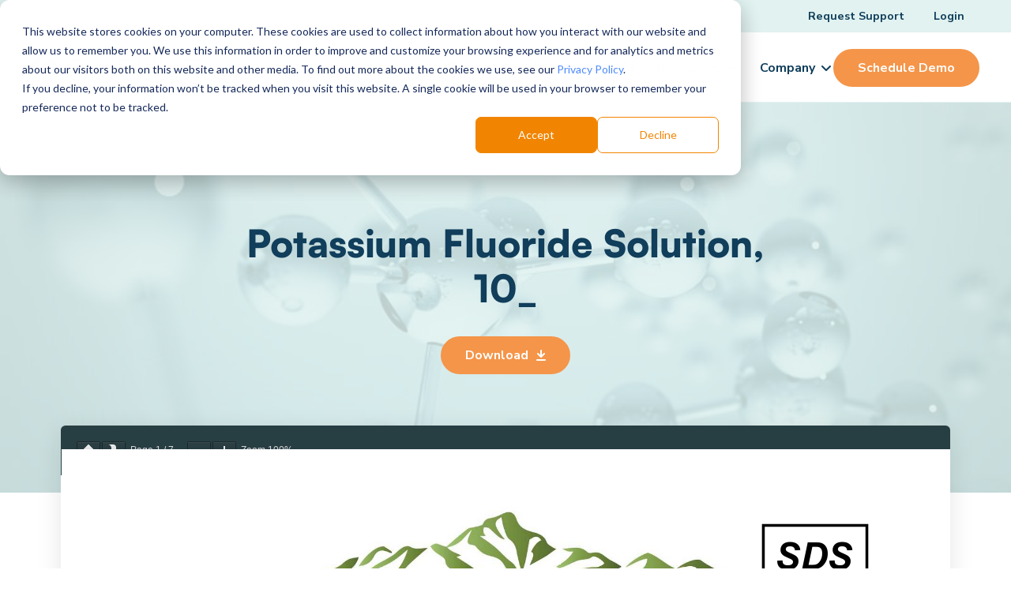

--- FILE ---
content_type: text/html; charset=UTF-8
request_url: https://www.scienceinteractive.com/sds_sheets/potassium-fluoride-solution-10_/
body_size: 23378
content:
<!DOCTYPE html>
<html class="no-js" lang="en-US">
<head>
<meta charset="UTF-8">
<meta name="viewport" content="width=device-width, initial-scale=1.0">
<link rel="pingback" href="https://www.scienceinteractive.com/xmlrpc.php">
<meta name='robots' content='index, follow, max-image-preview:large, max-snippet:-1, max-video-preview:-1' />
    <!-- Start VWO Common Smartcode -->
    <script data-cfasync="false" nowprocket data-jetpack-boost="ignore" type='text/javascript'>
        var _vwo_clicks = 10;
    </script>
    <!-- End VWO Common Smartcode -->
        <!-- Start VWO Async SmartCode -->
    <link rel="preconnect" href="https://dev.visualwebsiteoptimizer.com" />
    <script data-cfasync="false" nowprocket data-jetpack-boost="ignore" type='text/javascript' id='vwoCode'>
        /* Fix: wp-rocket (application/ld+json) */
        window._vwo_code || (function () {
            var w=window,
            d=document;
            var account_id=875107,
            version=2.2,
            settings_tolerance=2000,
            library_tolerance=2500,
            use_existing_jquery=false,
            platform='web',
            hide_element='body',
            hide_element_style='opacity:0 !important;filter:alpha(opacity=0) !important;background:none !important';
            /* DO NOT EDIT BELOW THIS LINE */
            if(f=!1,v=d.querySelector('#vwoCode'),cc={},-1<d.URL.indexOf('__vwo_disable__')||w._vwo_code)return;try{var e=JSON.parse(localStorage.getItem('_vwo_'+account_id+'_config'));cc=e&&'object'==typeof e?e:{}}catch(e){}function r(t){try{return decodeURIComponent(t)}catch(e){return t}}var s=function(){var e={combination:[],combinationChoose:[],split:[],exclude:[],uuid:null,consent:null,optOut:null},t=d.cookie||'';if(!t)return e;for(var n,i,o=/(?:^|;\s*)(?:(_vis_opt_exp_(\d+)_combi=([^;]*))|(_vis_opt_exp_(\d+)_combi_choose=([^;]*))|(_vis_opt_exp_(\d+)_split=([^:;]*))|(_vis_opt_exp_(\d+)_exclude=[^;]*)|(_vis_opt_out=([^;]*))|(_vwo_global_opt_out=[^;]*)|(_vwo_uuid=([^;]*))|(_vwo_consent=([^;]*)))/g;null!==(n=o.exec(t));)try{n[1]?e.combination.push({id:n[2],value:r(n[3])}):n[4]?e.combinationChoose.push({id:n[5],value:r(n[6])}):n[7]?e.split.push({id:n[8],value:r(n[9])}):n[10]?e.exclude.push({id:n[11]}):n[12]?e.optOut=r(n[13]):n[14]?e.optOut=!0:n[15]?e.uuid=r(n[16]):n[17]&&(i=r(n[18]),e.consent=i&&3<=i.length?i.substring(0,3):null)}catch(e){}return e}();function i(){var e=function(){if(w.VWO&&Array.isArray(w.VWO))for(var e=0;e<w.VWO.length;e++){var t=w.VWO[e];if(Array.isArray(t)&&('setVisitorId'===t[0]||'setSessionId'===t[0]))return!0}return!1}(),t='a='+account_id+'&u='+encodeURIComponent(w._vis_opt_url||d.URL)+'&vn='+version+'&ph=1'+('undefined'!=typeof platform?'&p='+platform:'')+'&st='+w.performance.now();e||((n=function(){var e,t=[],n={},i=w.VWO&&w.VWO.appliedCampaigns||{};for(e in i){var o=i[e]&&i[e].v;o&&(t.push(e+'-'+o+'-1'),n[e]=!0)}if(s&&s.combination)for(var r=0;r<s.combination.length;r++){var a=s.combination[r];n[a.id]||t.push(a.id+'-'+a.value)}return t.join('|')}())&&(t+='&c='+n),(n=function(){var e=[],t={};if(s&&s.combinationChoose)for(var n=0;n<s.combinationChoose.length;n++){var i=s.combinationChoose[n];e.push(i.id+'-'+i.value),t[i.id]=!0}if(s&&s.split)for(var o=0;o<s.split.length;o++)t[(i=s.split[o]).id]||e.push(i.id+'-'+i.value);return e.join('|')}())&&(t+='&cc='+n),(n=function(){var e={},t=[];if(w.VWO&&Array.isArray(w.VWO))for(var n=0;n<w.VWO.length;n++){var i=w.VWO[n];if(Array.isArray(i)&&'setVariation'===i[0]&&i[1]&&Array.isArray(i[1]))for(var o=0;o<i[1].length;o++){var r,a=i[1][o];a&&'object'==typeof a&&(r=a.e,a=a.v,r&&a&&(e[r]=a))}}for(r in e)t.push(r+'-'+e[r]);return t.join('|')}())&&(t+='&sv='+n)),s&&s.optOut&&(t+='&o='+s.optOut);var n=function(){var e=[],t={};if(s&&s.exclude)for(var n=0;n<s.exclude.length;n++){var i=s.exclude[n];t[i.id]||(e.push(i.id),t[i.id]=!0)}return e.join('|')}();return n&&(t+='&e='+n),s&&s.uuid&&(t+='&id='+s.uuid),s&&s.consent&&(t+='&consent='+s.consent),w.name&&-1<w.name.indexOf('_vis_preview')&&(t+='&pM=true'),w.VWO&&w.VWO.ed&&(t+='&ed='+w.VWO.ed),t}code={nonce:v&&v.nonce,use_existing_jquery:function(){return'undefined'!=typeof use_existing_jquery?use_existing_jquery:void 0},library_tolerance:function(){return'undefined'!=typeof library_tolerance?library_tolerance:void 0},settings_tolerance:function(){return cc.sT||settings_tolerance},hide_element_style:function(){return'{'+(cc.hES||hide_element_style)+'}'},hide_element:function(){return performance.getEntriesByName('first-contentful-paint')[0]?'':'string'==typeof cc.hE?cc.hE:hide_element},getVersion:function(){return version},finish:function(e){var t;f||(f=!0,(t=d.getElementById('_vis_opt_path_hides'))&&t.parentNode.removeChild(t),e&&((new Image).src='https://dev.visualwebsiteoptimizer.com/ee.gif?a='+account_id+e))},finished:function(){return f},addScript:function(e){var t=d.createElement('script');t.type='text/javascript',e.src?t.src=e.src:t.text=e.text,v&&t.setAttribute('nonce',v.nonce),d.getElementsByTagName('head')[0].appendChild(t)},load:function(e,t){t=t||{};var n=new XMLHttpRequest;n.open('GET',e,!0),n.withCredentials=!t.dSC,n.responseType=t.responseType||'text',n.onload=function(){if(t.onloadCb)return t.onloadCb(n,e);200===n.status?_vwo_code.addScript({text:n.responseText}):_vwo_code.finish('&e=loading_failure:'+e)},n.onerror=function(){if(t.onerrorCb)return t.onerrorCb(e);_vwo_code.finish('&e=loading_failure:'+e)},n.send()},init:function(){var e,t=this.settings_tolerance();w._vwo_settings_timer=setTimeout(function(){_vwo_code.finish()},t),'body'!==this.hide_element()?(n=d.createElement('style'),e=(t=this.hide_element())?t+this.hide_element_style():'',t=d.getElementsByTagName('head')[0],n.setAttribute('id','_vis_opt_path_hides'),v&&n.setAttribute('nonce',v.nonce),n.setAttribute('type','text/css'),n.styleSheet?n.styleSheet.cssText=e:n.appendChild(d.createTextNode(e)),t.appendChild(n)):(n=d.getElementsByTagName('head')[0],(e=d.createElement('div')).style.cssText='z-index: 2147483647 !important;position: fixed !important;left: 0 !important;top: 0 !important;width: 100% !important;height: 100% !important;background: white !important;',e.setAttribute('id','_vis_opt_path_hides'),e.classList.add('_vis_hide_layer'),n.parentNode.insertBefore(e,n.nextSibling));var n='https://dev.visualwebsiteoptimizer.com/j.php?'+i();-1!==w.location.search.indexOf('_vwo_xhr')?this.addScript({src:n}):this.load(n+'&x=true',{l:1})}};w._vwo_code=code;code.init();})();
    </script>
    <!-- End VWO Async SmartCode -->
    
<!-- Google Tag Manager for WordPress by gtm4wp.com -->
<script data-cfasync="false" data-pagespeed-no-defer>
	var gtm4wp_datalayer_name = "dataLayer";
	var dataLayer = dataLayer || [];
</script>
<!-- End Google Tag Manager for WordPress by gtm4wp.com -->
	<!-- This site is optimized with the Yoast SEO Premium plugin v26.7 (Yoast SEO v26.7) - https://yoast.com/wordpress/plugins/seo/ -->
	<title>Potassium Fluoride Solution, 10_ - Science Interactive</title><link rel="preload" href="https://www.scienceinteractive.com/wp-content/uploads/2025/01/SI-omepage-hero-01.1.webp" as="image" fetchpriority="high"><link rel="preload" href="https://www.scienceinteractive.com/wp-content/uploads/2023/04/SI-Logo.svg" as="image" fetchpriority="high"><link rel="preload" href="https://www.scienceinteractive.com/wp-content/uploads/2025/02/si-free-sample-kit.jpg" as="image" fetchpriority="high">
	<meta name="description" content="The Potassium Fluoride Solution, 10_ Safety Data Sheets are designed to provide chemical, physical, health, and safety information on reagents and supplies." />
	<link rel="canonical" href="https://www.scienceinteractive.com/sds_sheets/potassium-fluoride-solution-10_/" />
	<meta property="og:locale" content="en_US" />
	<meta property="og:type" content="article" />
	<meta property="og:title" content="Potassium Fluoride Solution, 10_" />
	<meta property="og:description" content="The Potassium Fluoride Solution, 10_ Safety Data Sheets are designed to provide chemical, physical, health, and safety information on reagents and supplies." />
	<meta property="og:url" content="https://www.scienceinteractive.com/sds_sheets/potassium-fluoride-solution-10_/" />
	<meta property="og:site_name" content="Science Interactive" />
	<meta property="article:publisher" content="https://www.facebook.com/Science-Interactive-104172434815944" />
	<meta name="twitter:card" content="summary_large_image" />
	<meta name="twitter:site" content="@SI_HigherEd" />
	<script type="application/ld+json" class="yoast-schema-graph">{"@context":"https://schema.org","@graph":[{"@type":"WebPage","@id":"https://www.scienceinteractive.com/sds_sheets/potassium-fluoride-solution-10_/","url":"https://www.scienceinteractive.com/sds_sheets/potassium-fluoride-solution-10_/","name":"Potassium Fluoride Solution, 10_ - Science Interactive","isPartOf":{"@id":"https://www.scienceinteractive.com/#website"},"datePublished":"2020-10-22T09:04:23+00:00","description":"The Potassium Fluoride Solution, 10_ Safety Data Sheets are designed to provide chemical, physical, health, and safety information on reagents and supplies.","breadcrumb":{"@id":"https://www.scienceinteractive.com/sds_sheets/potassium-fluoride-solution-10_/#breadcrumb"},"inLanguage":"en-US","potentialAction":[{"@type":"ReadAction","target":["https://www.scienceinteractive.com/sds_sheets/potassium-fluoride-solution-10_/"]}]},{"@type":"BreadcrumbList","@id":"https://www.scienceinteractive.com/sds_sheets/potassium-fluoride-solution-10_/#breadcrumb","itemListElement":[{"@type":"ListItem","position":1,"name":"Home","item":"https://www.scienceinteractive.com/"},{"@type":"ListItem","position":2,"name":"SDS Sheets","item":"https://www.scienceinteractive.com/blog/sds_sheets/"},{"@type":"ListItem","position":3,"name":"Potassium Fluoride Solution, 10_"}]},{"@type":"WebSite","@id":"https://www.scienceinteractive.com/#website","url":"https://www.scienceinteractive.com/","name":"Science Interactive","description":"Connecting People With Science","publisher":{"@id":"https://www.scienceinteractive.com/#organization"},"potentialAction":[{"@type":"SearchAction","target":{"@type":"EntryPoint","urlTemplate":"https://www.scienceinteractive.com/?s={search_term_string}"},"query-input":{"@type":"PropertyValueSpecification","valueRequired":true,"valueName":"search_term_string"}}],"inLanguage":"en-US"},{"@type":"Organization","@id":"https://www.scienceinteractive.com/#organization","name":"Science Interactive","url":"https://www.scienceinteractive.com/","logo":{"@type":"ImageObject","inLanguage":"en-US","@id":"https://www.scienceinteractive.com/#/schema/logo/image/","url":"https://www.scienceinteractive.com/wp-content/uploads/2023/04/SI-Logo.svg","contentUrl":"https://www.scienceinteractive.com/wp-content/uploads/2023/04/SI-Logo.svg","width":231,"height":48,"caption":"Science Interactive"},"image":{"@id":"https://www.scienceinteractive.com/#/schema/logo/image/"},"sameAs":["https://www.facebook.com/Science-Interactive-104172434815944","https://x.com/SI_HigherEd","https://www.youtube.com/channel/UCrSrGRqx82Tgd6uTYzgZ7_w","https://www.linkedin.com/in/science-interactive-4622241ba/"]}]}</script>
	<!-- / Yoast SEO Premium plugin. -->


<link rel='dns-prefetch' href='//js.hs-scripts.com' />
<link rel='dns-prefetch' href='//cdnjs.cloudflare.com' />
<meta property="og:site_name" content="Science Interactive"><meta property="og:title" content="Potassium Fluoride Solution, 10_"><meta property="og:description" content="Connecting People With Science"><meta property="og:image" content="https://www.scienceinteractive.com/wp-content/uploads/2023/04/208-_DSF0770-1-1.jpg"><meta property="og:url" content="https://www.scienceinteractive.com/sds_sheets/potassium-fluoride-solution-10_/"><meta property="og:type" content="article"><link rel="alternate" title="oEmbed (JSON)" type="application/json+oembed" href="https://www.scienceinteractive.com/wp-json/oembed/1.0/embed?url=https%3A%2F%2Fwww.scienceinteractive.com%2Fsds_sheets%2Fpotassium-fluoride-solution-10_%2F" />
<link rel="alternate" title="oEmbed (XML)" type="text/xml+oembed" href="https://www.scienceinteractive.com/wp-json/oembed/1.0/embed?url=https%3A%2F%2Fwww.scienceinteractive.com%2Fsds_sheets%2Fpotassium-fluoride-solution-10_%2F&#038;format=xml" />
<style id='wp-img-auto-sizes-contain-inline-css' type='text/css'>
img:is([sizes=auto i],[sizes^="auto," i]){contain-intrinsic-size:3000px 1500px}
/*# sourceURL=wp-img-auto-sizes-contain-inline-css */
</style>
<style id='wp-emoji-styles-inline-css' type='text/css'>

	img.wp-smiley, img.emoji {
		display: inline !important;
		border: none !important;
		box-shadow: none !important;
		height: 1em !important;
		width: 1em !important;
		margin: 0 0.07em !important;
		vertical-align: -0.1em !important;
		background: none !important;
		padding: 0 !important;
	}
/*# sourceURL=wp-emoji-styles-inline-css */
</style>
<link rel='stylesheet' id='wp-block-library-css' href='https://www.scienceinteractive.com/wp-includes/css/dist/block-library/style.min.css?ver=6.9' type='text/css' media='all' />
<style id='wp-block-library-theme-inline-css' type='text/css'>
.wp-block-audio :where(figcaption){color:#555;font-size:13px;text-align:center}.is-dark-theme .wp-block-audio :where(figcaption){color:#ffffffa6}.wp-block-audio{margin:0 0 1em}.wp-block-code{border:1px solid #ccc;border-radius:4px;font-family:Menlo,Consolas,monaco,monospace;padding:.8em 1em}.wp-block-embed :where(figcaption){color:#555;font-size:13px;text-align:center}.is-dark-theme .wp-block-embed :where(figcaption){color:#ffffffa6}.wp-block-embed{margin:0 0 1em}.blocks-gallery-caption{color:#555;font-size:13px;text-align:center}.is-dark-theme .blocks-gallery-caption{color:#ffffffa6}:root :where(.wp-block-image figcaption){color:#555;font-size:13px;text-align:center}.is-dark-theme :root :where(.wp-block-image figcaption){color:#ffffffa6}.wp-block-image{margin:0 0 1em}.wp-block-pullquote{border-bottom:4px solid;border-top:4px solid;color:currentColor;margin-bottom:1.75em}.wp-block-pullquote :where(cite),.wp-block-pullquote :where(footer),.wp-block-pullquote__citation{color:currentColor;font-size:.8125em;font-style:normal;text-transform:uppercase}.wp-block-quote{border-left:.25em solid;margin:0 0 1.75em;padding-left:1em}.wp-block-quote cite,.wp-block-quote footer{color:currentColor;font-size:.8125em;font-style:normal;position:relative}.wp-block-quote:where(.has-text-align-right){border-left:none;border-right:.25em solid;padding-left:0;padding-right:1em}.wp-block-quote:where(.has-text-align-center){border:none;padding-left:0}.wp-block-quote.is-large,.wp-block-quote.is-style-large,.wp-block-quote:where(.is-style-plain){border:none}.wp-block-search .wp-block-search__label{font-weight:700}.wp-block-search__button{border:1px solid #ccc;padding:.375em .625em}:where(.wp-block-group.has-background){padding:1.25em 2.375em}.wp-block-separator.has-css-opacity{opacity:.4}.wp-block-separator{border:none;border-bottom:2px solid;margin-left:auto;margin-right:auto}.wp-block-separator.has-alpha-channel-opacity{opacity:1}.wp-block-separator:not(.is-style-wide):not(.is-style-dots){width:100px}.wp-block-separator.has-background:not(.is-style-dots){border-bottom:none;height:1px}.wp-block-separator.has-background:not(.is-style-wide):not(.is-style-dots){height:2px}.wp-block-table{margin:0 0 1em}.wp-block-table td,.wp-block-table th{word-break:normal}.wp-block-table :where(figcaption){color:#555;font-size:13px;text-align:center}.is-dark-theme .wp-block-table :where(figcaption){color:#ffffffa6}.wp-block-video :where(figcaption){color:#555;font-size:13px;text-align:center}.is-dark-theme .wp-block-video :where(figcaption){color:#ffffffa6}.wp-block-video{margin:0 0 1em}:root :where(.wp-block-template-part.has-background){margin-bottom:0;margin-top:0;padding:1.25em 2.375em}
/*# sourceURL=/wp-includes/css/dist/block-library/theme.min.css */
</style>
<style id='classic-theme-styles-inline-css' type='text/css'>
/*! This file is auto-generated */
.wp-block-button__link{color:#fff;background-color:#32373c;border-radius:9999px;box-shadow:none;text-decoration:none;padding:calc(.667em + 2px) calc(1.333em + 2px);font-size:1.125em}.wp-block-file__button{background:#32373c;color:#fff;text-decoration:none}
/*# sourceURL=/wp-includes/css/classic-themes.min.css */
</style>
<style id='pdfemb-pdf-embedder-viewer-style-inline-css' type='text/css'>
.wp-block-pdfemb-pdf-embedder-viewer{max-width:none}

/*# sourceURL=https://www.scienceinteractive.com/wp-content/plugins/pdf-embedder/block/build/style-index.css */
</style>
<style id='global-styles-inline-css' type='text/css'>
:root{--wp--preset--aspect-ratio--square: 1;--wp--preset--aspect-ratio--4-3: 4/3;--wp--preset--aspect-ratio--3-4: 3/4;--wp--preset--aspect-ratio--3-2: 3/2;--wp--preset--aspect-ratio--2-3: 2/3;--wp--preset--aspect-ratio--16-9: 16/9;--wp--preset--aspect-ratio--9-16: 9/16;--wp--preset--color--black: #000000;--wp--preset--color--cyan-bluish-gray: #abb8c3;--wp--preset--color--white: #ffffff;--wp--preset--color--pale-pink: #f78da7;--wp--preset--color--vivid-red: #cf2e2e;--wp--preset--color--luminous-vivid-orange: #ff6900;--wp--preset--color--luminous-vivid-amber: #fcb900;--wp--preset--color--light-green-cyan: #7bdcb5;--wp--preset--color--vivid-green-cyan: #00d084;--wp--preset--color--pale-cyan-blue: #8ed1fc;--wp--preset--color--vivid-cyan-blue: #0693e3;--wp--preset--color--vivid-purple: #9b51e0;--wp--preset--gradient--vivid-cyan-blue-to-vivid-purple: linear-gradient(135deg,rgb(6,147,227) 0%,rgb(155,81,224) 100%);--wp--preset--gradient--light-green-cyan-to-vivid-green-cyan: linear-gradient(135deg,rgb(122,220,180) 0%,rgb(0,208,130) 100%);--wp--preset--gradient--luminous-vivid-amber-to-luminous-vivid-orange: linear-gradient(135deg,rgb(252,185,0) 0%,rgb(255,105,0) 100%);--wp--preset--gradient--luminous-vivid-orange-to-vivid-red: linear-gradient(135deg,rgb(255,105,0) 0%,rgb(207,46,46) 100%);--wp--preset--gradient--very-light-gray-to-cyan-bluish-gray: linear-gradient(135deg,rgb(238,238,238) 0%,rgb(169,184,195) 100%);--wp--preset--gradient--cool-to-warm-spectrum: linear-gradient(135deg,rgb(74,234,220) 0%,rgb(151,120,209) 20%,rgb(207,42,186) 40%,rgb(238,44,130) 60%,rgb(251,105,98) 80%,rgb(254,248,76) 100%);--wp--preset--gradient--blush-light-purple: linear-gradient(135deg,rgb(255,206,236) 0%,rgb(152,150,240) 100%);--wp--preset--gradient--blush-bordeaux: linear-gradient(135deg,rgb(254,205,165) 0%,rgb(254,45,45) 50%,rgb(107,0,62) 100%);--wp--preset--gradient--luminous-dusk: linear-gradient(135deg,rgb(255,203,112) 0%,rgb(199,81,192) 50%,rgb(65,88,208) 100%);--wp--preset--gradient--pale-ocean: linear-gradient(135deg,rgb(255,245,203) 0%,rgb(182,227,212) 50%,rgb(51,167,181) 100%);--wp--preset--gradient--electric-grass: linear-gradient(135deg,rgb(202,248,128) 0%,rgb(113,206,126) 100%);--wp--preset--gradient--midnight: linear-gradient(135deg,rgb(2,3,129) 0%,rgb(40,116,252) 100%);--wp--preset--font-size--small: 13px;--wp--preset--font-size--medium: 20px;--wp--preset--font-size--large: 36px;--wp--preset--font-size--x-large: 42px;--wp--preset--spacing--20: 0.44rem;--wp--preset--spacing--30: 0.67rem;--wp--preset--spacing--40: 1rem;--wp--preset--spacing--50: 1.5rem;--wp--preset--spacing--60: 2.25rem;--wp--preset--spacing--70: 3.38rem;--wp--preset--spacing--80: 5.06rem;--wp--preset--shadow--natural: 6px 6px 9px rgba(0, 0, 0, 0.2);--wp--preset--shadow--deep: 12px 12px 50px rgba(0, 0, 0, 0.4);--wp--preset--shadow--sharp: 6px 6px 0px rgba(0, 0, 0, 0.2);--wp--preset--shadow--outlined: 6px 6px 0px -3px rgb(255, 255, 255), 6px 6px rgb(0, 0, 0);--wp--preset--shadow--crisp: 6px 6px 0px rgb(0, 0, 0);}:where(.is-layout-flex){gap: 0.5em;}:where(.is-layout-grid){gap: 0.5em;}body .is-layout-flex{display: flex;}.is-layout-flex{flex-wrap: wrap;align-items: center;}.is-layout-flex > :is(*, div){margin: 0;}body .is-layout-grid{display: grid;}.is-layout-grid > :is(*, div){margin: 0;}:where(.wp-block-columns.is-layout-flex){gap: 2em;}:where(.wp-block-columns.is-layout-grid){gap: 2em;}:where(.wp-block-post-template.is-layout-flex){gap: 1.25em;}:where(.wp-block-post-template.is-layout-grid){gap: 1.25em;}.has-black-color{color: var(--wp--preset--color--black) !important;}.has-cyan-bluish-gray-color{color: var(--wp--preset--color--cyan-bluish-gray) !important;}.has-white-color{color: var(--wp--preset--color--white) !important;}.has-pale-pink-color{color: var(--wp--preset--color--pale-pink) !important;}.has-vivid-red-color{color: var(--wp--preset--color--vivid-red) !important;}.has-luminous-vivid-orange-color{color: var(--wp--preset--color--luminous-vivid-orange) !important;}.has-luminous-vivid-amber-color{color: var(--wp--preset--color--luminous-vivid-amber) !important;}.has-light-green-cyan-color{color: var(--wp--preset--color--light-green-cyan) !important;}.has-vivid-green-cyan-color{color: var(--wp--preset--color--vivid-green-cyan) !important;}.has-pale-cyan-blue-color{color: var(--wp--preset--color--pale-cyan-blue) !important;}.has-vivid-cyan-blue-color{color: var(--wp--preset--color--vivid-cyan-blue) !important;}.has-vivid-purple-color{color: var(--wp--preset--color--vivid-purple) !important;}.has-black-background-color{background-color: var(--wp--preset--color--black) !important;}.has-cyan-bluish-gray-background-color{background-color: var(--wp--preset--color--cyan-bluish-gray) !important;}.has-white-background-color{background-color: var(--wp--preset--color--white) !important;}.has-pale-pink-background-color{background-color: var(--wp--preset--color--pale-pink) !important;}.has-vivid-red-background-color{background-color: var(--wp--preset--color--vivid-red) !important;}.has-luminous-vivid-orange-background-color{background-color: var(--wp--preset--color--luminous-vivid-orange) !important;}.has-luminous-vivid-amber-background-color{background-color: var(--wp--preset--color--luminous-vivid-amber) !important;}.has-light-green-cyan-background-color{background-color: var(--wp--preset--color--light-green-cyan) !important;}.has-vivid-green-cyan-background-color{background-color: var(--wp--preset--color--vivid-green-cyan) !important;}.has-pale-cyan-blue-background-color{background-color: var(--wp--preset--color--pale-cyan-blue) !important;}.has-vivid-cyan-blue-background-color{background-color: var(--wp--preset--color--vivid-cyan-blue) !important;}.has-vivid-purple-background-color{background-color: var(--wp--preset--color--vivid-purple) !important;}.has-black-border-color{border-color: var(--wp--preset--color--black) !important;}.has-cyan-bluish-gray-border-color{border-color: var(--wp--preset--color--cyan-bluish-gray) !important;}.has-white-border-color{border-color: var(--wp--preset--color--white) !important;}.has-pale-pink-border-color{border-color: var(--wp--preset--color--pale-pink) !important;}.has-vivid-red-border-color{border-color: var(--wp--preset--color--vivid-red) !important;}.has-luminous-vivid-orange-border-color{border-color: var(--wp--preset--color--luminous-vivid-orange) !important;}.has-luminous-vivid-amber-border-color{border-color: var(--wp--preset--color--luminous-vivid-amber) !important;}.has-light-green-cyan-border-color{border-color: var(--wp--preset--color--light-green-cyan) !important;}.has-vivid-green-cyan-border-color{border-color: var(--wp--preset--color--vivid-green-cyan) !important;}.has-pale-cyan-blue-border-color{border-color: var(--wp--preset--color--pale-cyan-blue) !important;}.has-vivid-cyan-blue-border-color{border-color: var(--wp--preset--color--vivid-cyan-blue) !important;}.has-vivid-purple-border-color{border-color: var(--wp--preset--color--vivid-purple) !important;}.has-vivid-cyan-blue-to-vivid-purple-gradient-background{background: var(--wp--preset--gradient--vivid-cyan-blue-to-vivid-purple) !important;}.has-light-green-cyan-to-vivid-green-cyan-gradient-background{background: var(--wp--preset--gradient--light-green-cyan-to-vivid-green-cyan) !important;}.has-luminous-vivid-amber-to-luminous-vivid-orange-gradient-background{background: var(--wp--preset--gradient--luminous-vivid-amber-to-luminous-vivid-orange) !important;}.has-luminous-vivid-orange-to-vivid-red-gradient-background{background: var(--wp--preset--gradient--luminous-vivid-orange-to-vivid-red) !important;}.has-very-light-gray-to-cyan-bluish-gray-gradient-background{background: var(--wp--preset--gradient--very-light-gray-to-cyan-bluish-gray) !important;}.has-cool-to-warm-spectrum-gradient-background{background: var(--wp--preset--gradient--cool-to-warm-spectrum) !important;}.has-blush-light-purple-gradient-background{background: var(--wp--preset--gradient--blush-light-purple) !important;}.has-blush-bordeaux-gradient-background{background: var(--wp--preset--gradient--blush-bordeaux) !important;}.has-luminous-dusk-gradient-background{background: var(--wp--preset--gradient--luminous-dusk) !important;}.has-pale-ocean-gradient-background{background: var(--wp--preset--gradient--pale-ocean) !important;}.has-electric-grass-gradient-background{background: var(--wp--preset--gradient--electric-grass) !important;}.has-midnight-gradient-background{background: var(--wp--preset--gradient--midnight) !important;}.has-small-font-size{font-size: var(--wp--preset--font-size--small) !important;}.has-medium-font-size{font-size: var(--wp--preset--font-size--medium) !important;}.has-large-font-size{font-size: var(--wp--preset--font-size--large) !important;}.has-x-large-font-size{font-size: var(--wp--preset--font-size--x-large) !important;}
:where(.wp-block-post-template.is-layout-flex){gap: 1.25em;}:where(.wp-block-post-template.is-layout-grid){gap: 1.25em;}
:where(.wp-block-term-template.is-layout-flex){gap: 1.25em;}:where(.wp-block-term-template.is-layout-grid){gap: 1.25em;}
:where(.wp-block-columns.is-layout-flex){gap: 2em;}:where(.wp-block-columns.is-layout-grid){gap: 2em;}
:root :where(.wp-block-pullquote){font-size: 1.5em;line-height: 1.6;}
/*# sourceURL=global-styles-inline-css */
</style>
<link rel='stylesheet' id='x-stack-css' href='https://www.scienceinteractive.com/wp-content/themes/pro/framework/dist/css/site/stacks/integrity-light.css?ver=6.7.11' type='text/css' media='all' />
<link rel='stylesheet' id='x-child-css' href='https://www.scienceinteractive.com/wp-content/themes/pro-child/style.css?ver=6.7.11' type='text/css' media='all' />
<style id='cs-inline-css' type='text/css'>
@media (min-width:1200px){.x-hide-xl{display:none !important;}}@media (min-width:979px) and (max-width:1199px){.x-hide-lg{display:none !important;}}@media (min-width:767px) and (max-width:978px){.x-hide-md{display:none !important;}}@media (min-width:480px) and (max-width:766px){.x-hide-sm{display:none !important;}}@media (max-width:479px){.x-hide-xs{display:none !important;}} a,h1 a:hover,h2 a:hover,h3 a:hover,h4 a:hover,h5 a:hover,h6 a:hover,.x-breadcrumb-wrap a:hover,.widget ul li a:hover,.widget ol li a:hover,.widget.widget_text ul li a,.widget.widget_text ol li a,.widget_nav_menu .current-menu-item > a,.x-accordion-heading .x-accordion-toggle:hover,.x-comment-author a:hover,.x-comment-time:hover,.x-recent-posts a:hover .h-recent-posts{color:#4e8cfc;}a:hover,.widget.widget_text ul li a:hover,.widget.widget_text ol li a:hover,.x-twitter-widget ul li a:hover{color:#366fd7;}.rev_slider_wrapper,a.x-img-thumbnail:hover,.x-slider-container.below,.page-template-template-blank-3-php .x-slider-container.above,.page-template-template-blank-6-php .x-slider-container.above{border-color:#4e8cfc;}.entry-thumb:before,.x-pagination span.current,.woocommerce-pagination span[aria-current],.flex-direction-nav a,.flex-control-nav a:hover,.flex-control-nav a.flex-active,.mejs-time-current,.x-dropcap,.x-skill-bar .bar,.x-pricing-column.featured h2,.h-comments-title small,.x-entry-share .x-share:hover,.x-highlight,.x-recent-posts .x-recent-posts-img:after{background-color:#4e8cfc;}.x-nav-tabs > .active > a,.x-nav-tabs > .active > a:hover{box-shadow:inset 0 3px 0 0 #4e8cfc;}.x-main{width:calc(72% - 2.463055%);}.x-sidebar{width:calc(100% - 2.463055% - 72%);}.x-comment-author,.x-comment-time,.comment-form-author label,.comment-form-email label,.comment-form-url label,.comment-form-rating label,.comment-form-comment label,.widget_calendar #wp-calendar caption,.widget.widget_rss li .rsswidget{font-family:"satoshi",sans-serif;font-weight:bolder;}.p-landmark-sub,.p-meta,input,button,select,textarea{font-family:"Nunito Sans",sans-serif;}.widget ul li a,.widget ol li a,.x-comment-time{color:#103E5B;}.widget_text ol li a,.widget_text ul li a{color:#4e8cfc;}.widget_text ol li a:hover,.widget_text ul li a:hover{color:#366fd7;}.comment-form-author label,.comment-form-email label,.comment-form-url label,.comment-form-rating label,.comment-form-comment label,.widget_calendar #wp-calendar th,.p-landmark-sub strong,.widget_tag_cloud .tagcloud a:hover,.widget_tag_cloud .tagcloud a:active,.entry-footer a:hover,.entry-footer a:active,.x-breadcrumbs .current,.x-comment-author,.x-comment-author a{color:#103E5B;}.widget_calendar #wp-calendar th{border-color:#103E5B;}.h-feature-headline span i{background-color:#103E5B;}@media (max-width:978.98px){}html{font-size:14px;}@media (min-width:479px){html{font-size:14px;}}@media (min-width:766px){html{font-size:14px;}}@media (min-width:978px){html{font-size:16px;}}@media (min-width:1199px){html{font-size:16px;}}body{font-style:normal;font-weight:400;color:#103E5B;background:rgb(255,255,255);}.w-b{font-weight:400 !important;}h1,h2,h3,h4,h5,h6,.h1,.h2,.h3,.h4,.h5,.h6,.x-text-headline{font-family:"satoshi",sans-serif;font-style:normal;font-weight:bolder;}h1,.h1{letter-spacing:0em;}h2,.h2{letter-spacing:0em;}h3,.h3{letter-spacing:0em;}h4,.h4{letter-spacing:0em;}h5,.h5{letter-spacing:0em;}h6,.h6{letter-spacing:0em;}.w-h{font-weight:bolder !important;}.x-container.width{width:88%;}.x-container.max{max-width:1200px;}.x-bar-content.x-container.width{flex-basis:88%;}.x-main.full{float:none;clear:both;display:block;width:auto;}@media (max-width:978.98px){.x-main.full,.x-main.left,.x-main.right,.x-sidebar.left,.x-sidebar.right{float:none;display:block;width:auto !important;}}.entry-header,.entry-content{font-size:1rem;}body,input,button,select,textarea{font-family:"Nunito Sans",sans-serif;}h1,h2,h3,h4,h5,h6,.h1,.h2,.h3,.h4,.h5,.h6,h1 a,h2 a,h3 a,h4 a,h5 a,h6 a,.h1 a,.h2 a,.h3 a,.h4 a,.h5 a,.h6 a,blockquote{color:#103E5B;}.cfc-h-tx{color:#103E5B !important;}.cfc-h-bd{border-color:#103E5B !important;}.cfc-h-bg{background-color:#103E5B !important;}.cfc-b-tx{color:#103E5B !important;}.cfc-b-bd{border-color:#103E5B !important;}.cfc-b-bg{background-color:#103E5B !important;}.x-btn,.button,[type="submit"]{color:#ffffff;border-color:#f59549;background-color:#f59549;text-shadow:0 0.075em 0.075em rgba(0,0,0,0.5);border-radius:100em;}.x-btn:hover,.button:hover,[type="submit"]:hover{color:#ffffff;border-color:#103E5B;background-color:#103E5B;text-shadow:0 0.075em 0.075em rgba(0,0,0,0.5);}.x-btn.x-btn-real,.x-btn.x-btn-real:hover{margin-bottom:0.25em;text-shadow:0 0.075em 0.075em rgba(0,0,0,0.65);}.x-btn.x-btn-real{box-shadow:0 0.25em 0 0 #a71000,0 4px 9px rgba(0,0,0,0.75);}.x-btn.x-btn-real:hover{box-shadow:0 0.25em 0 0 #a71000,0 4px 9px rgba(0,0,0,0.75);}.x-btn.x-btn-flat,.x-btn.x-btn-flat:hover{margin-bottom:0;text-shadow:0 0.075em 0.075em rgba(0,0,0,0.65);box-shadow:none;}.x-btn.x-btn-transparent,.x-btn.x-btn-transparent:hover{margin-bottom:0;border-width:3px;text-shadow:none;text-transform:uppercase;background-color:transparent;box-shadow:none;}.bg .mejs-container,.x-video .mejs-container{position:unset !important;} @font-face{font-family:'FontAwesomePro';font-style:normal;font-weight:900;font-display:block;src:url('https://www.scienceinteractive.com/wp-content/themes/pro/cornerstone/assets/fonts/fa-solid-900.woff2?ver=6.7.2') format('woff2'),url('https://www.scienceinteractive.com/wp-content/themes/pro/cornerstone/assets/fonts/fa-solid-900.ttf?ver=6.7.2') format('truetype');}[data-x-fa-pro-icon]{font-family:"FontAwesomePro" !important;}[data-x-fa-pro-icon]:before{content:attr(data-x-fa-pro-icon);}[data-x-icon],[data-x-icon-o],[data-x-icon-l],[data-x-icon-s],[data-x-icon-b],[data-x-icon-sr],[data-x-icon-ss],[data-x-icon-sl],[data-x-fa-pro-icon],[class*="cs-fa-"]{display:inline-flex;font-style:normal;font-weight:400;text-decoration:inherit;text-rendering:auto;-webkit-font-smoothing:antialiased;-moz-osx-font-smoothing:grayscale;}[data-x-icon].left,[data-x-icon-o].left,[data-x-icon-l].left,[data-x-icon-s].left,[data-x-icon-b].left,[data-x-icon-sr].left,[data-x-icon-ss].left,[data-x-icon-sl].left,[data-x-fa-pro-icon].left,[class*="cs-fa-"].left{margin-right:0.5em;}[data-x-icon].right,[data-x-icon-o].right,[data-x-icon-l].right,[data-x-icon-s].right,[data-x-icon-b].right,[data-x-icon-sr].right,[data-x-icon-ss].right,[data-x-icon-sl].right,[data-x-fa-pro-icon].right,[class*="cs-fa-"].right{margin-left:0.5em;}[data-x-icon]:before,[data-x-icon-o]:before,[data-x-icon-l]:before,[data-x-icon-s]:before,[data-x-icon-b]:before,[data-x-icon-sr]:before,[data-x-icon-ss]:before,[data-x-icon-sl]:before,[data-x-fa-pro-icon]:before,[class*="cs-fa-"]:before{line-height:1;}@font-face{font-family:'FontAwesome';font-style:normal;font-weight:900;font-display:block;src:url('https://www.scienceinteractive.com/wp-content/themes/pro/cornerstone/assets/fonts/fa-solid-900.woff2?ver=6.7.2') format('woff2'),url('https://www.scienceinteractive.com/wp-content/themes/pro/cornerstone/assets/fonts/fa-solid-900.ttf?ver=6.7.2') format('truetype');}[data-x-icon],[data-x-icon-s],[data-x-icon][class*="cs-fa-"]{font-family:"FontAwesome" !important;font-weight:900;}[data-x-icon]:before,[data-x-icon][class*="cs-fa-"]:before{content:attr(data-x-icon);}[data-x-icon-s]:before{content:attr(data-x-icon-s);}@font-face{font-family:'FontAwesomeRegular';font-style:normal;font-weight:400;font-display:block;src:url('https://www.scienceinteractive.com/wp-content/themes/pro/cornerstone/assets/fonts/fa-regular-400.woff2?ver=6.7.2') format('woff2'),url('https://www.scienceinteractive.com/wp-content/themes/pro/cornerstone/assets/fonts/fa-regular-400.ttf?ver=6.7.2') format('truetype');}@font-face{font-family:'FontAwesomePro';font-style:normal;font-weight:400;font-display:block;src:url('https://www.scienceinteractive.com/wp-content/themes/pro/cornerstone/assets/fonts/fa-regular-400.woff2?ver=6.7.2') format('woff2'),url('https://www.scienceinteractive.com/wp-content/themes/pro/cornerstone/assets/fonts/fa-regular-400.ttf?ver=6.7.2') format('truetype');}[data-x-icon-o]{font-family:"FontAwesomeRegular" !important;}[data-x-icon-o]:before{content:attr(data-x-icon-o);}@font-face{font-family:'FontAwesomeLight';font-style:normal;font-weight:300;font-display:block;src:url('https://www.scienceinteractive.com/wp-content/themes/pro/cornerstone/assets/fonts/fa-light-300.woff2?ver=6.7.2') format('woff2'),url('https://www.scienceinteractive.com/wp-content/themes/pro/cornerstone/assets/fonts/fa-light-300.ttf?ver=6.7.2') format('truetype');}@font-face{font-family:'FontAwesomePro';font-style:normal;font-weight:300;font-display:block;src:url('https://www.scienceinteractive.com/wp-content/themes/pro/cornerstone/assets/fonts/fa-light-300.woff2?ver=6.7.2') format('woff2'),url('https://www.scienceinteractive.com/wp-content/themes/pro/cornerstone/assets/fonts/fa-light-300.ttf?ver=6.7.2') format('truetype');}[data-x-icon-l]{font-family:"FontAwesomeLight" !important;font-weight:300;}[data-x-icon-l]:before{content:attr(data-x-icon-l);}@font-face{font-family:'FontAwesomeBrands';font-style:normal;font-weight:normal;font-display:block;src:url('https://www.scienceinteractive.com/wp-content/themes/pro/cornerstone/assets/fonts/fa-brands-400.woff2?ver=6.7.2') format('woff2'),url('https://www.scienceinteractive.com/wp-content/themes/pro/cornerstone/assets/fonts/fa-brands-400.ttf?ver=6.7.2') format('truetype');}[data-x-icon-b]{font-family:"FontAwesomeBrands" !important;}[data-x-icon-b]:before{content:attr(data-x-icon-b);}.widget.widget_rss li .rsswidget:before{content:"\f35d";padding-right:0.4em;font-family:"FontAwesome";} .m17e-0.x-section{margin-top:0px;margin-right:0px;margin-bottom:0px;margin-left:0px;border-top-width:0;border-right-width:0;border-bottom-width:0;border-left-width:0;padding-right:0px;padding-left:0px;}.m17e-1.x-section{padding-top:150px;padding-bottom:150px;background-color:#F6F9FA;z-index:1;}.m17e-1 > .x-bg > .x-bg-layer-lower-image {background-image:url(https://www.scienceinteractive.com/wp-content/uploads/2023/03/HOL-Biology.jpg);background-repeat:no-repeat;background-position:center;background-size:cover;background-attachment:inherit;}.m17e-1 > .x-bg > .x-bg-layer-upper-color {background-color:#E1F2F0d9;}.m17e-2.x-section{padding-top:65px;padding-bottom:65px;background-color:rgb(255,255,255);z-index:auto;}.m17e-3{--e1562-e5-v0-0:auto;--e1562-e5-v0-1:0em;--e1562-e5-v0-2:em;}.m17e-4.x-row{z-index:auto;margin-right:auto;margin-left:auto;border-top-width:0;border-right-width:0;border-bottom-width:0;border-left-width:0;padding-top:1px;padding-right:1px;padding-bottom:1px;padding-left:1px;font-size:1em;}.m17e-4 > .x-row-inner{flex-direction:row;justify-content:center;align-items:stretch;align-content:stretch;margin-top:calc(((20px / 2) + 1px) * -1);margin-right:calc(((20px / 2) + 1px) * -1);margin-bottom:calc(((20px / 2) + 1px) * -1);margin-left:calc(((20px / 2) + 1px) * -1);}.m17e-4 > .x-row-inner > *{margin-top:calc(20px / 2);margin-bottom:calc(20px / 2);margin-right:calc(20px / 2);margin-left:calc(20px / 2);}.m17e-5{--gap:20px;}.m17e-5 > .x-row-inner > *:nth-child(1n - 0) {flex-basis:calc(100% - clamp(0px,var(--gap),9999px));}.m17e-6.x-col{display:flex;flex-direction:column;justify-content:center;align-items:center;flex-wrap:wrap;align-content:center;z-index:1;border-top-width:0;border-right-width:0;border-bottom-width:0;border-left-width:0;font-size:1em;}.m17e-7.x-text{max-width:700px;margin-top:0em;margin-right:auto;margin-bottom:2em;margin-left:auto;border-top-width:0;border-right-width:0;border-bottom-width:0;border-left-width:0;font-size:1em;}.m17e-7.x-text .x-text-content-text-primary{font-family:inherit;font-size:3em;font-style:normal;font-weight:bold;line-height:1.2;letter-spacing:0em;text-align:center;text-transform:none;color:#103E5B;}.m17e-8.x-anchor {width:var(--e1562-e5-v0-0);margin-top:var(--e1562-e5-v0-1);margin-right:0;margin-bottom:var(--e1562-e5-v0-2);margin-left:0;border-top-width:2px;border-right-width:2px;border-bottom-width:2px;border-left-width:2px;border-top-style:solid;border-right-style:solid;border-bottom-style:solid;border-left-style:solid;border-top-color:#f59549;border-right-color:#f59549;border-bottom-color:#f59549;border-left-color:#f59549;border-top-left-radius:100em;border-top-right-radius:100em;border-bottom-right-radius:100em;border-bottom-left-radius:100em;font-size:1em;background-color:#f59549;}.m17e-8.x-anchor .x-anchor-content {display:flex;flex-direction:row-reverse;justify-content:center;align-items:center;padding-top:0.575em;padding-right:1.5em;padding-bottom:0.575em;padding-left:1.5em;}.m17e-8.x-anchor .x-anchor-text {margin-top:5px;margin-right:5px;margin-bottom:5px;margin-left:5px;}.m17e-8.x-anchor .x-anchor-text-primary {font-family:"Nunito Sans",sans-serif;font-size:1em;font-style:normal;font-weight:700;line-height:1;text-transform:capitalize;color:rgb(255,255,255);}.m17e-8.x-anchor .x-graphic {margin-top:5px;margin-right:5px;margin-bottom:5px;margin-left:5px;}.m17e-8.x-anchor .x-graphic-icon {font-size:1em;width:auto;color:rgb(255,255,255);border-top-width:0;border-right-width:0;border-bottom-width:0;border-left-width:0;}.m17e-9{flex-grow:0;flex-shrink:1;flex-basis:auto;z-index:2;margin-top:-150px;margin-right:auto;margin-bottom:auto;margin-left:auto;border-top-width:0;border-right-width:0;border-bottom-width:0;border-left-width:0;font-size:1em;aspect-ratio:auto;}@media screen and (max-width:766px){.m17e-7.x-text .x-text-content-text-primary{font-size:2em;}}  .mv7-0.x-bar{height:40px;background-color:#E1F2F0;}.mv7-0 .x-bar-content{height:40px;}.mv7-0.x-bar-space{height:40px;}.mv7-1.x-bar{border-top-width:0;border-right-width:0;border-bottom-width:0;border-left-width:0;box-shadow:0px 3px 25px 0px rgba(0,0,0,0.15);}.mv7-2.x-bar{font-size:1em;}.mv7-2 .x-bar-content{display:flex;flex-direction:row;justify-content:space-between;align-items:center;flex-grow:0;flex-shrink:1;flex-basis:100%;}.mv7-2.x-bar-space{font-size:1em;}.mv7-3.x-bar{z-index:9999;}.mv7-3 .x-bar-content{max-width:1200px;}.mv7-3.x-bar-outer-spacers:after,.mv7-3.x-bar-outer-spacers:before{flex-basis:20px;width:20px!important;height:20px;}.mv7-4.x-bar{height:90px;border-top-width:1px;border-right-width:0px;border-bottom-width:1px;border-left-width:0px;border-top-style:solid;border-right-style:solid;border-bottom-style:solid;border-left-style:solid;border-top-color:#E1F2F0;border-right-color:#E1F2F0;border-bottom-color:#E1F2F0;border-left-color:#E1F2F0;background-color:rgb(255,255,255);}.mv7-4 .x-bar-content{height:90px;}.mv7-4.x-bar-space{height:90px;}.mv7-5.x-bar{height:5px;background-color:#ffffff;z-index:8888;}.mv7-5 .x-bar-content{height:5px;}.mv7-5.x-bar-outer-spacers:after,.mv7-5.x-bar-outer-spacers:before{flex-basis:0px;width:0px!important;height:0px;}.mv7-5.x-bar-space{height:5px;}.mv7-6{opacity:0;}:where(body:not(.tco-disable-effects)) .mv7-7:hover,:where(body:not(.tco-disable-effects)) [data-x-effect-provider*="effects"]:hover .mv7-7{opacity:0.7;}.mv7-8{--e1123-e73-v0-0:auto;--e1123-e73-v0-1:0em;--e1123-e73-v0-2:em;}.mv7-9{--e1123-e78-v0-0:100%;--e1123-e78-v0-1:0em;--e1123-e78-v0-2:em;}.mv7-a.x-bar-container{display:flex;flex-direction:row;align-items:center;flex-basis:auto;border-top-width:0;border-right-width:0;border-bottom-width:0;border-left-width:0;font-size:1em;z-index:auto;}.mv7-b.x-bar-container{justify-content:space-between;}.mv7-c.x-bar-container{flex-grow:0;}.mv7-d.x-bar-container{flex-shrink:1;}.mv7-e.x-bar-container{flex-shrink:0;}.mv7-f.x-bar-container{justify-content:flex-end;row-gap:2em;column-gap:2em;}.mv7-g.x-bar-container{flex-grow:1;}.mv7-h.x-text{border-top-width:0;border-right-width:0;border-bottom-width:0;border-left-width:0;font-family:"Kalam",handwriting;font-size:1em;font-style:normal;font-weight:inherit;line-height:inherit;letter-spacing:0em;text-transform:none;color:#e0f2ef;}.mv7-h.x-text > :first-child{margin-top:0;}.mv7-h.x-text > :last-child{margin-bottom:0;}.mv7-j.x-anchor {border-top-width:0;border-right-width:0;border-bottom-width:0;border-left-width:0;}.mv7-l.x-anchor {font-size:1em;}.mv7-l.x-anchor .x-anchor-content {display:flex;align-items:center;}.mv7-m.x-anchor .x-anchor-content {flex-direction:row;}.mv7-n.x-anchor .x-anchor-content {justify-content:center;}.mv7-o.x-anchor .x-anchor-content {padding-top:0.575em;padding-bottom:0.575em;}.mv7-p.x-anchor .x-anchor-content {padding-right:0.85em;padding-left:0.85em;}.mv7-r.x-anchor .x-anchor-text {margin-top:5px;margin-bottom:5px;margin-left:5px;}.mv7-s.x-anchor .x-anchor-text {margin-right:5px;}.mv7-t.x-anchor .x-anchor-text-primary {font-family:inherit;}.mv7-u.x-anchor .x-anchor-text-primary {font-size:0.9em;font-weight:bold;}.mv7-u.x-anchor:hover .x-anchor-text-primary,.mv7-u.x-anchor[class*="active"] .x-anchor-text-primary,[data-x-effect-provider*="colors"]:hover .mv7-u.x-anchor .x-anchor-text-primary {color:#103E5B80;}.mv7-v.x-anchor .x-anchor-text-primary {font-style:normal;}.mv7-w.x-anchor .x-anchor-text-primary {line-height:1;}.mv7-x.x-anchor .x-anchor-text-primary {color:#103E5B;}.mv7-y.x-anchor {background-color:rgba(255,255,255,1);}.mv7-y.x-anchor .x-toggle-burger {width:10em;margin-top:3em;margin-right:0;margin-bottom:3em;margin-left:0;font-size:2px;}.mv7-y.x-anchor .x-toggle-burger-bun-t {transform:translate3d(0,calc(3em * -1),0);}.mv7-y.x-anchor .x-toggle-burger-bun-b {transform:translate3d(0,3em,0);}.mv7-z.x-anchor .x-anchor-content {flex-direction:row-reverse;}.mv7-11.x-anchor .x-anchor-text-primary {font-family:"Nunito Sans",sans-serif;}.mv7-12.x-anchor .x-anchor-text-primary {font-size:1em;}.mv7-13.x-anchor .x-anchor-text-primary {font-weight:700;}.mv7-14.x-anchor:hover .x-anchor-text-primary,.mv7-14.x-anchor[class*="active"] .x-anchor-text-primary,[data-x-effect-provider*="colors"]:hover .mv7-14.x-anchor .x-anchor-text-primary {color:#3cc0ae;}.mv7-15.x-anchor .x-graphic {margin-top:2px;margin-right:2px;margin-bottom:2px;margin-left:2px;}.mv7-15.x-anchor .x-toggle {color:rgba(0,0,0,1);}.mv7-15.x-anchor:hover .x-toggle,.mv7-15.x-anchor[class*="active"] .x-toggle,[data-x-effect-provider*="colors"]:hover .mv7-15.x-anchor .x-toggle {color:rgba(0,0,0,0.5);}.mv7-16.x-anchor .x-graphic-icon {font-size:1em;}.mv7-17.x-anchor .x-graphic-icon {width:auto;border-top-width:0;border-right-width:0;border-bottom-width:0;border-left-width:0;}.mv7-18.x-anchor .x-graphic-icon {color:#103E5B;}.mv7-18.x-anchor:hover .x-graphic-icon,.mv7-18.x-anchor[class*="active"] .x-graphic-icon,[data-x-effect-provider*="colors"]:hover .mv7-18.x-anchor .x-graphic-icon {color:#3cc0ae;}.mv7-19.x-anchor .x-anchor-content {justify-content:flex-start;}.mv7-1a.x-anchor .x-anchor-content {padding-top:0.75em;padding-bottom:0.75em;}.mv7-1b.x-anchor .x-anchor-content {padding-right:0.75em;}.mv7-1c.x-anchor .x-anchor-content {padding-left:0em;}.mv7-1e.x-anchor .x-anchor-text-primary {font-weight:400;}.mv7-1f.x-anchor:hover .x-anchor-text-primary,.mv7-1f.x-anchor[class*="active"] .x-anchor-text-primary,[data-x-effect-provider*="colors"]:hover .mv7-1f.x-anchor .x-anchor-text-primary {color:#366fd7;}.mv7-1f.x-anchor:hover .x-graphic-icon,.mv7-1f.x-anchor[class*="active"] .x-graphic-icon,[data-x-effect-provider*="colors"]:hover .mv7-1f.x-anchor .x-graphic-icon {color:#366fd7;}.mv7-1g.x-anchor .x-graphic {margin-top:0px;margin-right:0.5em;margin-bottom:0px;margin-left:0px;}.mv7-1h.x-anchor .x-graphic-icon {color:#4e8cfc;}.mv7-1j.x-anchor .x-anchor-content {padding-left:0.75em;}.mv7-1j.x-anchor .x-anchor-text-primary {color:rgba(0,0,0,1);}.mv7-1j.x-anchor:hover .x-anchor-text-primary,.mv7-1j.x-anchor[class*="active"] .x-anchor-text-primary,[data-x-effect-provider*="colors"]:hover .mv7-1j.x-anchor .x-anchor-text-primary {color:rgba(0,0,0,0.5);}.mv7-1j.x-anchor .x-anchor-sub-indicator {color:rgba(0,0,0,1);}.mv7-1j.x-anchor:hover .x-anchor-sub-indicator,.mv7-1j.x-anchor[class*="active"] .x-anchor-sub-indicator,[data-x-effect-provider*="colors"]:hover .mv7-1j.x-anchor .x-anchor-sub-indicator {color:rgba(0,0,0,0.5);}.mv7-1k.x-anchor .x-anchor-text {margin-right:auto;}.mv7-1k.x-anchor .x-anchor-text-primary {font-weight:inherit;}.mv7-1k.x-anchor .x-anchor-sub-indicator {margin-top:5px;margin-right:5px;margin-bottom:5px;margin-left:5px;font-size:1em;}.mv7-1l.x-anchor:hover .x-anchor-text-primary,.mv7-1l.x-anchor[class*="active"] .x-anchor-text-primary,[data-x-effect-provider*="colors"]:hover .mv7-1l.x-anchor .x-anchor-text-primary {color:#d8813b;}.mv7-1l.x-anchor .x-graphic-icon {color:#f59549;}.mv7-1l.x-anchor:hover .x-graphic-icon,.mv7-1l.x-anchor[class*="active"] .x-graphic-icon,[data-x-effect-provider*="colors"]:hover .mv7-1l.x-anchor .x-graphic-icon {color:#d8813b;}.mv7-1m.x-anchor .x-anchor-text-primary {font-size:0.85em;}.mv7-1n.x-anchor .x-anchor-text-primary {color:#708B9D;}.mv7-1n.x-anchor .x-graphic-icon {color:#708B9D;}.mv7-1o.x-anchor .x-graphic {margin-top:5px;margin-right:5px;margin-bottom:5px;margin-left:5px;}.mv7-1p.x-anchor .x-graphic-icon {color:#3cc0ae;}.mv7-1q.x-anchor {width:100%;}.mv7-1r.x-anchor {border-top-left-radius:0.35em;border-top-right-radius:0.35em;border-bottom-right-radius:0.35em;border-bottom-left-radius:0.35em;background-color:#ECF0F2;}.mv7-1r.x-anchor .x-anchor-content {justify-content:space-between;}.mv7-1s.x-anchor .x-anchor-text-primary {line-height:1.2;}.mv7-1s.x-anchor .x-graphic-icon {color:#e3dacc;}.mv7-1u.x-anchor {width:var(--e1123-e73-v0-0);margin-top:var(--e1123-e73-v0-1);margin-bottom:var(--e1123-e73-v0-2);}.mv7-1v.x-anchor {margin-right:0;margin-left:0;border-top-width:2px;border-right-width:2px;border-bottom-width:2px;border-left-width:2px;border-top-style:solid;border-right-style:solid;border-bottom-style:solid;border-left-style:solid;border-top-color:#f59549;border-right-color:#f59549;border-bottom-color:#f59549;border-left-color:#f59549;border-top-left-radius:100em;border-top-right-radius:100em;border-bottom-right-radius:100em;border-bottom-left-radius:100em;background-color:#f59549;}.mv7-1v.x-anchor .x-anchor-content {padding-right:1.5em;padding-left:1.5em;}.mv7-1v.x-anchor .x-anchor-text-primary {text-transform:capitalize;color:rgb(255,255,255);}.mv7-1v.x-anchor .x-graphic-icon {color:rgb(255,255,255);}.mv7-1w.x-anchor {width:3em;height:3em;}.mv7-1w.x-anchor .x-graphic-icon {font-size:1.25em;color:rgba(0,0,0,1);}.mv7-1w.x-anchor:hover .x-graphic-icon,.mv7-1w.x-anchor[class*="active"] .x-graphic-icon,[data-x-effect-provider*="colors"]:hover .mv7-1w.x-anchor .x-graphic-icon {color:rgba(0,0,0,0.5);}.mv7-1w.x-anchor .x-toggle {color:#103E5B;}.mv7-1w.x-anchor:hover .x-toggle,.mv7-1w.x-anchor[class*="active"] .x-toggle,[data-x-effect-provider*="colors"]:hover .mv7-1w.x-anchor .x-toggle {color:#3cc0ae;}.mv7-1x.x-anchor {margin-top:2px;margin-right:0px;margin-bottom:2px;margin-left:0px;border-top-left-radius:4px;border-top-right-radius:4px;border-bottom-right-radius:4px;border-bottom-left-radius:4px;background-color:#EFFAF9;}.mv7-1x.x-anchor .x-anchor-content {padding-top:1em;padding-bottom:1em;}.mv7-1x.x-anchor:hover,.mv7-1x.x-anchor[class*="active"],[data-x-effect-provider*="colors"]:hover .mv7-1x.x-anchor {background-color:#103E5B;}.mv7-1x.x-anchor:hover .x-anchor-text-primary,.mv7-1x.x-anchor[class*="active"] .x-anchor-text-primary,[data-x-effect-provider*="colors"]:hover .mv7-1x.x-anchor .x-anchor-text-primary {color:rgb(255,255,255);}.mv7-1x.x-anchor .x-anchor-sub-indicator {color:#103E5B;}.mv7-1x.x-anchor:hover .x-anchor-sub-indicator,.mv7-1x.x-anchor[class*="active"] .x-anchor-sub-indicator,[data-x-effect-provider*="colors"]:hover .mv7-1x.x-anchor .x-anchor-sub-indicator {color:rgb(255,255,255);}.mv7-1y.x-anchor .x-anchor-content {padding-right:1.25em;padding-left:1.25em;}.mv7-1z.x-anchor .x-anchor-text-primary {color:rgba(0,0,0,0.5);}.mv7-1z.x-anchor:hover .x-anchor-text-primary,.mv7-1z.x-anchor[class*="active"] .x-anchor-text-primary,[data-x-effect-provider*="colors"]:hover .mv7-1z.x-anchor .x-anchor-text-primary {color:rgb(0,0,0);}.mv7-1z.x-anchor .x-anchor-sub-indicator {color:rgba(0,0,0,0.5);}.mv7-1z.x-anchor:hover .x-anchor-sub-indicator,.mv7-1z.x-anchor[class*="active"] .x-anchor-sub-indicator,[data-x-effect-provider*="colors"]:hover .mv7-1z.x-anchor .x-anchor-sub-indicator {color:rgb(0,0,0);}.mv7-20.x-anchor {width:var(--e1123-e78-v0-0);margin-top:var(--e1123-e78-v0-1);margin-bottom:var(--e1123-e78-v0-2);}.mv7-21.x-image{font-size:1em;border-top-width:0;border-right-width:0;border-bottom-width:0;border-left-width:0;}.mv7-21.x-image img{aspect-ratio:auto;}.mv7-22.x-image{width:220px;}.mv7-22.x-image img{width:100%;}.mv7-24.x-image{border-top-left-radius:1em;border-top-right-radius:1em;border-bottom-right-radius:1em;border-bottom-left-radius:1em;}.mv7-24.x-image img{border-top-left-radius:1em;border-top-right-radius:1em;border-bottom-right-radius:1em;border-bottom-left-radius:1em;}.mv7-25.x-row{z-index:auto;margin-right:auto;margin-left:auto;border-top-width:0;border-right-width:0;border-bottom-width:0;border-left-width:0;padding-top:1px;padding-right:1px;padding-bottom:1px;padding-left:1px;font-size:1em;}.mv7-25 > .x-row-inner{flex-direction:row;}.mv7-26.x-row{width:650px;}.mv7-26 > .x-row-inner{justify-content:flex-end;align-items:center;align-content:center;margin-top:calc(((20px / 2) + 1px) * -1);margin-right:calc(((20px / 2) + 1px) * -1);margin-bottom:calc(((20px / 2) + 1px) * -1);margin-left:calc(((20px / 2) + 1px) * -1);}.mv7-26 > .x-row-inner > *{margin-top:calc(20px / 2);margin-bottom:calc(20px / 2);margin-right:calc(20px / 2);margin-left:calc(20px / 2);}.mv7-27 > .x-row-inner{justify-content:flex-start;align-items:stretch;align-content:stretch;margin-top:calc(((0px / 2) + 1px) * -1);margin-right:calc(((0px / 2) + 1px) * -1);margin-bottom:calc(((0px / 2) + 1px) * -1);margin-left:calc(((0px / 2) + 1px) * -1);}.mv7-27 > .x-row-inner > *{flex-grow:1;}.mv7-28{--gap:20px;}.mv7-28 > .x-row-inner > *:nth-child(1n - 0) {flex-basis:calc(auto - clamp(0px,var(--gap),9999px));}.mv7-29{--gap:0px;}.mv7-2a > .x-row-inner > *:nth-child(3n - 0) {flex-basis:calc(33.33% - clamp(0px,var(--gap),9999px));}.mv7-2a > .x-row-inner > *:nth-child(3n - 1) {flex-basis:calc(33.33% - clamp(0px,var(--gap),9999px));}.mv7-2a > .x-row-inner > *:nth-child(3n - 2) {flex-basis:calc(33.33% - clamp(0px,var(--gap),9999px));}.mv7-2b > .x-row-inner > *:nth-child(3n - 0) {flex-basis:calc(33.33% - clamp(0px,var(--gap),9999px));}.mv7-2b > .x-row-inner > *:nth-child(3n - 1) {flex-basis:calc(33.33% - clamp(0px,var(--gap),9999px));}.mv7-2b > .x-row-inner > *:nth-child(3n - 2) {flex-basis:calc(33.33% - clamp(0px,var(--gap),9999px));}.mv7-2c > .x-row-inner > *:nth-child(3n - 0) {flex-basis:calc(33.33% - clamp(0px,var(--gap),9999px));}.mv7-2c > .x-row-inner > *:nth-child(3n - 1) {flex-basis:calc(33.33% - clamp(0px,var(--gap),9999px));}.mv7-2c > .x-row-inner > *:nth-child(3n - 2) {flex-basis:calc(33.33% - clamp(0px,var(--gap),9999px));}.mv7-2d > .x-row-inner > *:nth-child(3n - 0) {flex-basis:calc(33.33% - clamp(0px,var(--gap),9999px));}.mv7-2d > .x-row-inner > *:nth-child(3n - 1) {flex-basis:calc(33.33% - clamp(0px,var(--gap),9999px));}.mv7-2d > .x-row-inner > *:nth-child(3n - 2) {flex-basis:calc(33.33% - clamp(0px,var(--gap),9999px));}.mv7-2e.x-col{display:flex;flex-direction:column;flex-wrap:wrap;}.mv7-2f.x-col{justify-content:center;align-items:center;align-content:center;}.mv7-2g.x-col{z-index:1;font-size:1em;}.mv7-2h.x-col{border-top-width:0;border-right-width:0;border-bottom-width:0;border-left-width:0;}.mv7-2j.x-col{justify-content:flex-start;align-items:flex-start;align-content:flex-start;}.mv7-2k.x-col{row-gap:1em;column-gap:1em;}.mv7-2l.x-col{padding-top:3em;padding-right:3em;padding-bottom:3em;padding-left:3em;}.mv7-2m.x-col{border-top-width:0px;border-right-width:1px;border-bottom-width:0px;border-left-width:1px;border-top-style:solid;border-right-style:solid;border-bottom-style:solid;border-left-style:solid;border-top-color:transparent;border-right-color:#ECF0F2;border-bottom-color:transparent;border-left-color:#ECF0F2;}.mv7-2n.x-col{background-color:#E1F2F0;}.mv7-2o.x-col{background-color:#FFF7F1;}.mv7-2p {position:fixed;width:100%;min-height:300px;font-size:16px;border-top-width:0;border-right-width:0;border-bottom-width:0;border-left-width:0;padding-top:65px;padding-right:0em;padding-bottom:65px;padding-left:0em;background-color:rgb(255,255,255);box-shadow:0em 2em 2em 0em rgba(0,0,0,0.15);}.mv7-2p[data-x-stem-menu-top],.mv7-2p[data-x-stem-root] {margin-top:2em;margin-right:0em;margin-bottom:0em;margin-left:0em;}.mv7-2q {transition-duration:100ms,100ms,0s;transition-timing-function:ease-in;}.mv7-2q:not(.x-active) {transition-delay:0s,0s,100ms;}.mv7-2r .x-dropdown {width:14em;font-size:16px;border-top-width:0;border-right-width:0;border-bottom-width:0;border-left-width:0;background-color:rgb(255,255,255);box-shadow:0em 0.15em 2em 0em rgba(0,0,0,0.15);transition-duration:500ms,500ms,0s;transition-timing-function:cubic-bezier(0.400,0.000,0.200,1.000);}.mv7-2r .x-dropdown:not(.x-active) {transition-delay:0s,0s,500ms;}.mv7-2s {transition-duration:200ms,200ms,0s;transition-timing-function:cubic-bezier(0.400,0.000,0.200,1.000);}.mv7-2s:not(.x-active) {transition-delay:0s,0s,200ms;}.mv7-2t.x-text{border-top-width:0;border-right-width:0;border-bottom-width:0;border-left-width:0;font-size:1em;}.mv7-2t.x-text .x-text-content-text-primary{font-family:"Nunito Sans",sans-serif;font-style:normal;line-height:1.4;letter-spacing:0em;text-transform:none;}.mv7-2u.x-text .x-text-content-text-primary{font-size:1.25em;}.mv7-2v.x-text .x-text-content-text-primary{font-weight:700;}.mv7-2w.x-text .x-text-content-text-primary{color:#4e8cfc;}.mv7-2x.x-text .x-text-content-text-primary{color:#f59549;}.mv7-2y.x-text .x-text-content-text-primary{color:#3cc0ae;}.mv7-2z.x-text .x-text-content-text-primary{font-size:1em;font-weight:400;}.mv7-30.x-text .x-text-content-text-primary{color:#103E5B;}.mv7-31.x-text:hover .x-text-content-text-primary,.mv7-31.x-text[class*="active"] .x-text-content-text-primary,[data-x-effect-provider*="colors"]:hover .mv7-31.x-text .x-text-content-text-primary{color:#3cc0ae;}.mv7-32.x-text .x-text-content{display:flex;flex-direction:row;justify-content:flex-start;align-items:center;}.mv7-32.x-text .x-text-content-text-primary{font-size:0.85em;}.mv7-32.x-text .x-graphic {margin-top:0em;margin-right:1em;margin-bottom:0em;margin-left:0em;}.mv7-32.x-text .x-graphic-icon {font-size:1.25em;width:auto;color:rgba(0,0,0,1);border-top-width:0;border-right-width:0;border-bottom-width:0;border-left-width:0;}.mv7-32.x-text .x-graphic-image {max-width:60px;}.mv7-33{font-size:1em;}.mv7-34{display:flex;flex-direction:column;justify-content:space-around;align-items:stretch;align-self:stretch;flex-grow:0;flex-shrink:0;flex-basis:auto;}.mv7-34 > li,.mv7-34 > li > a{flex-grow:0;flex-shrink:1;flex-basis:auto;}.mv7-35 [data-x-toggle-collapse]{transition-duration:300ms;transition-timing-function:cubic-bezier(0.400,0.000,0.200,1.000);}.mv7-36{display:flex;flex-direction:column;justify-content:flex-start;align-items:flex-start;flex-wrap:wrap;align-content:flex-start;}.mv7-37{row-gap:0.5em;column-gap:0.5em;}.mv7-38{flex-grow:0;flex-shrink:1;flex-basis:auto;border-top-width:0;border-right-width:0;border-bottom-width:0;border-left-width:0;font-size:1em;aspect-ratio:auto;}.mv7-39{width:100%;}.mv7-3a{row-gap:1em;column-gap:1em;}.mv7-3b{width:var(--scroll-depth);min-height:5px;background-color:#f59549;}.mv7-3c{font-size:16px;transition-duration:500ms;}.mv7-3c .x-off-canvas-bg{background-color:rgba(0,0,0,0.75);transition-duration:500ms;transition-timing-function:cubic-bezier(0.400,0.000,0.200,1.000);}.mv7-3c .x-off-canvas-close{width:calc(1em * 2);height:calc(1em * 2);font-size:1em;color:rgba(0,0,0,0.5);transition-duration:0.3s,500ms,500ms;transition-timing-function:ease-in-out,cubic-bezier(0.400,0.000,0.200,1.000),cubic-bezier(0.400,0.000,0.200,1.000);}.mv7-3c .x-off-canvas-close:focus,.mv7-3c .x-off-canvas-close:hover{color:rgba(0,0,0,1);}.mv7-3c .x-off-canvas-content{display:flex;flex-direction:column;justify-content:space-between;align-items:flex-start;width:100%;max-width:24em;padding-top:calc(1em * 2);padding-right:calc(1em * 2);padding-bottom:calc(1em * 2);padding-left:calc(1em * 2);border-top-width:0;border-right-width:0;border-bottom-width:0;border-left-width:0;background-color:rgba(255,255,255,1);box-shadow:0em 0em 2em 0em rgba(0,0,0,0.25);transition-duration:500ms;transition-timing-function:cubic-bezier(0.400,0.000,0.200,1.000);}@media screen and (max-width:1199px){.mv7-22.x-image{width:200px;}}@media screen and (max-width:978px){.mv7-f.x-bar-container{row-gap:1em;column-gap:1em;}}@media screen and (max-width:766px){.mv7-28 > .x-row-inner > *:nth-child(2n - 0) {flex-basis:calc(50% - clamp(0px,var(--gap),9999px));}.mv7-28 > .x-row-inner > *:nth-child(2n - 1) {flex-basis:calc(50% - clamp(0px,var(--gap),9999px));}.mv7-2a > .x-row-inner > *:nth-child(2n - 0) {flex-basis:calc(50% - clamp(0px,var(--gap),9999px));}.mv7-2a > .x-row-inner > *:nth-child(2n - 1) {flex-basis:calc(50% - clamp(0px,var(--gap),9999px));}.mv7-2b > .x-row-inner > *:nth-child(2n - 0) {flex-basis:calc(50% - clamp(0px,var(--gap),9999px));}.mv7-2b > .x-row-inner > *:nth-child(2n - 1) {flex-basis:calc(50% - clamp(0px,var(--gap),9999px));}.mv7-2c > .x-row-inner > *:nth-child(2n - 0) {flex-basis:calc(50% - clamp(0px,var(--gap),9999px));}.mv7-2c > .x-row-inner > *:nth-child(2n - 1) {flex-basis:calc(50% - clamp(0px,var(--gap),9999px));}.mv7-2d > .x-row-inner > *:nth-child(2n - 0) {flex-basis:calc(50% - clamp(0px,var(--gap),9999px));}.mv7-2d > .x-row-inner > *:nth-child(2n - 1) {flex-basis:calc(50% - clamp(0px,var(--gap),9999px));}}@media screen and (max-width:479px){.mv7-28 > .x-row-inner > *:nth-child(1n - 0) {flex-basis:calc(100% - clamp(0px,var(--gap),9999px));}.mv7-2a > .x-row-inner > *:nth-child(1n - 0) {flex-basis:calc(100% - clamp(0px,var(--gap),9999px));}.mv7-2b > .x-row-inner > *:nth-child(1n - 0) {flex-basis:calc(100% - clamp(0px,var(--gap),9999px));}.mv7-2c > .x-row-inner > *:nth-child(1n - 0) {flex-basis:calc(100% - clamp(0px,var(--gap),9999px));}.mv7-2d > .x-row-inner > *:nth-child(1n - 0) {flex-basis:calc(100% - clamp(0px,var(--gap),9999px));}} .e1123-e13.x-anchor.x-anchor-toggle.has-graphic.x-active .x-graphic{transition:0.5s;transform:rotate(-180deg);}.e1123-e13.x-anchor.x-anchor-toggle.has-graphic .x-graphic{transition:0.5s;}.e1123-e17{width:100%;}.e1123-e20{width:100%;}.e1123-e31.x-anchor.x-anchor-toggle.has-graphic.x-active .x-graphic{transition:0.5s;transform:rotate(-180deg);}.e1123-e31.x-anchor.x-anchor-toggle.has-graphic .x-graphic{transition:0.5s;}.e1123-e35{width:100%;}.e1123-e46.x-anchor.x-anchor-toggle.has-graphic.x-active .x-graphic{transition:0.5s;transform:rotate(-180deg);}.e1123-e46.x-anchor.x-anchor-toggle.has-graphic .x-graphic{transition:0.5s;}.e1123-e54{width:100%;}.e1123-e58.x-anchor.x-anchor-toggle.has-graphic.x-active .x-graphic{transition:0.5s;transform:rotate(-180deg);}.e1123-e58.x-anchor.x-anchor-toggle.has-graphic .x-graphic{transition:0.5s;} .mwt-0.x-section{margin-top:150px;margin-right:0px;margin-bottom:0px;margin-left:0px;border-top-width:0;border-right-width:0;border-bottom-width:0;border-left-width:0;padding-top:100px;padding-right:0px;padding-bottom:65px;padding-left:0px;background-color:#FFF7F1;z-index:auto;}.mwt-1{--e1181-e6-v0-0:auto;--e1181-e6-v0-1:0em;--e1181-e6-v0-2:em;}.mwt-2{--e1181-e7-v0-0:auto;--e1181-e7-v0-1:0em;--e1181-e7-v0-2:em;}.mwt-3.x-row{overflow-x:hidden;overflow-y:hidden;z-index:1;max-width:1100px;margin-top:-150px;margin-bottom:4em;border-top-left-radius:1em;border-top-right-radius:1em;border-bottom-right-radius:1em;border-bottom-left-radius:1em;padding-top:3em;padding-right:2em;padding-bottom:3em;padding-left:2em;background-color:#103E5B;}.mwt-3 > .x-row-inner{margin-top:calc((20px / 2) * -1);margin-right:calc((20px / 2) * -1);margin-bottom:calc((20px / 2) * -1);margin-left:calc((20px / 2) * -1);}.mwt-3 > .x-row-inner > *{margin-right:calc(20px / 2);margin-left:calc(20px / 2);}.mwt-3 > .x-bg > .x-bg-layer-lower-image {background-image:url(https://www.scienceinteractive.com/wp-content/uploads/2023/03/science-interactive-icon.svg);background-repeat:no-repeat;background-position:85%;background-size:500px;background-attachment:inherit;}.mwt-3 > .x-bg > .x-bg-layer-upper-color {background-color:#103E5Be6;}.mwt-4.x-row{margin-right:auto;margin-left:auto;border-top-width:0;border-right-width:0;border-bottom-width:0;border-left-width:0;font-size:1em;}.mwt-4 > .x-row-inner{flex-direction:row;justify-content:flex-start;align-items:stretch;align-content:stretch;}.mwt-4 > .x-row-inner > *{margin-top:calc(20px / 2);margin-bottom:calc(20px / 2);}.mwt-5.x-row{z-index:2;padding-top:1px;padding-right:1px;padding-bottom:1px;padding-left:1px;}.mwt-5 > .x-row-inner{margin-top:calc(((20px / 2) + 1px) * -1);margin-right:calc(((1em / 2) + 1px) * -1);margin-bottom:calc(((20px / 2) + 1px) * -1);margin-left:calc(((1em / 2) + 1px) * -1);}.mwt-5 > .x-row-inner > *{margin-right:calc(1em / 2);margin-left:calc(1em / 2);}.mwt-6{--gap:20px;}.mwt-6 > .x-row-inner > *:nth-child(2n - 0) {flex-basis:calc(42.82% - clamp(0px,var(--gap),9999px));}.mwt-6 > .x-row-inner > *:nth-child(2n - 1) {flex-basis:calc(57.18% - clamp(0px,var(--gap),9999px));}.mwt-7{--gap:1em;}.mwt-7 > .x-row-inner > *:nth-child(1n - 0) {flex-basis:calc(16.66% - clamp(0px,var(--gap),9999px));}.mwt-8.x-col{z-index:1;border-top-width:0;border-right-width:0;border-bottom-width:0;border-left-width:0;font-size:1em;}.mwt-9.x-col{display:flex;row-gap:1em;column-gap:1em;flex-wrap:wrap;}.mwt-a.x-col{flex-direction:row;justify-content:center;align-items:center;align-content:center;}.mwt-b.x-col{flex-direction:column;justify-content:flex-start;align-items:flex-start;align-content:flex-start;}.mwt-c.x-text{margin-top:0em;border-top-width:0;border-right-width:0;border-bottom-width:0;border-left-width:0;font-size:1em;}.mwt-c.x-text .x-text-content-text-primary{font-family:inherit;font-style:normal;letter-spacing:0em;}.mwt-d.x-text{margin-right:0;margin-bottom:1em;margin-left:0;}.mwt-d.x-text .x-text-content-text-primary{font-size:2.5em;font-weight:bold;line-height:1.2;text-transform:none;color:rgb(255,255,255);}.mwt-e.x-text{margin-right:0em;margin-bottom:0.75em;margin-left:0em;}.mwt-e.x-text .x-text-content-text-primary{font-size:1.15em;font-weight:normal;line-height:1.4;text-transform:capitalize;color:#103E5B;}.mwt-f.x-anchor {width:var(--e1181-e6-v0-0);margin-top:var(--e1181-e6-v0-1);margin-bottom:var(--e1181-e6-v0-2);}.mwt-g.x-anchor {margin-right:0;margin-left:0;border-top-width:2px;border-right-width:2px;border-bottom-width:2px;border-left-width:2px;border-top-style:solid;border-right-style:solid;border-bottom-style:solid;border-left-style:solid;border-top-color:#f59549;border-right-color:#f59549;border-bottom-color:#f59549;border-left-color:#f59549;border-top-left-radius:100em;border-top-right-radius:100em;border-bottom-right-radius:100em;border-bottom-left-radius:100em;background-color:#f59549;}.mwt-g.x-anchor .x-anchor-content {flex-direction:row-reverse;padding-top:0.575em;padding-right:1.5em;padding-bottom:0.575em;padding-left:1.5em;}.mwt-g.x-anchor .x-anchor-text-primary {font-weight:700;text-transform:capitalize;color:rgb(255,255,255);}.mwt-g.x-anchor .x-graphic-icon {font-size:1em;color:rgb(255,255,255);}.mwt-h.x-anchor {font-size:1em;}.mwt-h.x-anchor .x-anchor-content {display:flex;}.mwt-i.x-anchor .x-anchor-content {justify-content:center;}.mwt-j.x-anchor .x-anchor-content {align-items:center;}.mwt-k.x-anchor .x-anchor-text-primary {font-style:normal;}.mwt-l.x-anchor .x-anchor-text {margin-top:5px;margin-bottom:5px;}.mwt-m.x-anchor .x-anchor-text {margin-right:5px;}.mwt-n.x-anchor .x-anchor-text {margin-left:5px;}.mwt-o.x-anchor .x-anchor-text-primary {font-family:"Nunito Sans",sans-serif;}.mwt-p.x-anchor .x-anchor-text-primary {font-size:1em;}.mwt-q.x-anchor .x-anchor-text-primary {line-height:1;}.mwt-r.x-anchor .x-graphic {margin-top:5px;margin-right:5px;margin-bottom:5px;margin-left:5px;}.mwt-r.x-anchor .x-graphic-icon {width:auto;border-top-width:0;border-right-width:0;border-bottom-width:0;border-left-width:0;}.mwt-s.x-anchor {width:var(--e1181-e7-v0-0);margin-top:var(--e1181-e7-v0-1);margin-bottom:var(--e1181-e7-v0-2);}.mwt-t.x-anchor {width:100%;margin-right:0em;margin-left:0em;}.mwt-u.x-anchor {margin-top:0em;}.mwt-v.x-anchor {margin-bottom:0.25em;}.mwt-w.x-anchor {border-top-width:0;border-right-width:0;border-bottom-width:0;border-left-width:0;}.mwt-x.x-anchor .x-anchor-content {flex-direction:row;}.mwt-y.x-anchor .x-anchor-content {justify-content:flex-start;}.mwt-10.x-anchor .x-anchor-text-primary {font-family:inherit;}.mwt-11.x-anchor .x-anchor-text-primary {font-size:0.85em;}.mwt-11.x-anchor:hover .x-anchor-text-primary,.mwt-11.x-anchor[class*="active"] .x-anchor-text-primary,[data-x-effect-provider*="colors"]:hover .mwt-11.x-anchor .x-anchor-text-primary {color:#f59549;}.mwt-12.x-anchor .x-anchor-text-primary {font-weight:inherit;}.mwt-13.x-anchor .x-anchor-text-primary {color:#103E5B;}.mwt-14.x-anchor {margin-top:0.25em;}.mwt-15.x-anchor {margin-bottom:0em;}.mwt-17.x-anchor .x-anchor-content {flex-direction:column;align-items:flex-start;padding-top:0.25em;padding-right:0.25em;padding-bottom:0.25em;padding-left:0em;}.mwt-17.x-anchor .x-anchor-text {margin-left:0px;}.mwt-18.x-anchor .x-anchor-content {padding-top:0.75em;padding-right:0.75em;padding-bottom:0.75em;padding-left:0.75em;}.mwt-18.x-anchor .x-anchor-text {margin-right:auto;}.mwt-18.x-anchor .x-anchor-text-primary {color:rgba(0,0,0,1);}.mwt-18.x-anchor:hover .x-anchor-text-primary,.mwt-18.x-anchor[class*="active"] .x-anchor-text-primary,[data-x-effect-provider*="colors"]:hover .mwt-18.x-anchor .x-anchor-text-primary {color:rgba(0,0,0,0.5);}.mwt-18.x-anchor .x-anchor-sub-indicator {margin-top:5px;margin-right:5px;margin-bottom:5px;margin-left:5px;font-size:1em;color:rgba(0,0,0,1);}.mwt-18.x-anchor:hover .x-anchor-sub-indicator,.mwt-18.x-anchor[class*="active"] .x-anchor-sub-indicator,[data-x-effect-provider*="colors"]:hover .mwt-18.x-anchor .x-anchor-sub-indicator {color:rgba(0,0,0,0.5);}.mwt-19.x-anchor .x-anchor-text-primary {line-height:1.2;}.mwt-1a.x-anchor .x-anchor-text-primary {font-size:0.75em;}.mwt-1a.x-anchor:hover .x-anchor-text-primary,.mwt-1a.x-anchor[class*="active"] .x-anchor-text-primary,[data-x-effect-provider*="colors"]:hover .mwt-1a.x-anchor .x-anchor-text-primary {color:#08314b;}.mwt-1b.x-anchor {width:2.75em;height:2.75em;background-color:rgba(255,255,255,1);}.mwt-1b.x-anchor .x-graphic-icon {font-size:1.25em;color:#103E5B;}.mwt-1b.x-anchor:hover .x-graphic-icon,.mwt-1b.x-anchor[class*="active"] .x-graphic-icon,[data-x-effect-provider*="colors"]:hover .mwt-1b.x-anchor .x-graphic-icon {color:#f59549;}.mwt-1c.x-image{font-size:1em;width:150px;border-top-width:0;border-right-width:0;border-bottom-width:0;border-left-width:0;}.mwt-1c.x-image img{width:100%;aspect-ratio:auto;}.mwt-1d.x-text{margin-top:0em;margin-right:0em;margin-bottom:0.5em;margin-left:0em;font-size:0.85em;font-style:normal;}.mwt-1e.x-text{border-top-width:0;border-right-width:0;border-bottom-width:0;border-left-width:0;font-family:inherit;font-weight:inherit;line-height:inherit;letter-spacing:0em;text-transform:none;color:#103E5B;}.mwt-1e.x-text > :first-child{margin-top:0;}.mwt-1e.x-text > :last-child{margin-bottom:0;}.mwt-1f.x-text{font-size:0.75em;font-style:italic;}.mwt-1g{flex-grow:0;flex-shrink:1;flex-basis:auto;border-top-width:0;border-right-width:0;border-bottom-width:0;border-left-width:0;font-size:1em;aspect-ratio:auto;}.mwt-1h{position:absolute;right:0px;bottom:40px;width:150px;height:150px;}div.mwt-1h {pointer-events:none;}.mwt-1h > .x-bg > .x-bg-layer-lower-img img {object-fit:contain;object-position:center;}.mwt-1i{display:flex;flex-direction:row;justify-content:flex-start;align-items:flex-start;row-gap:0.5em;column-gap:0.5em;flex-wrap:wrap;align-content:flex-start;}.mwt-1j{font-size:1em;display:flex;flex-direction:column;justify-content:space-around;align-items:stretch;align-self:stretch;flex-grow:0;flex-shrink:0;flex-basis:auto;}.mwt-1j > li,.mwt-1j > li > a{flex-grow:0;flex-shrink:1;flex-basis:auto;}.mwt-1k .x-dropdown {width:14em;font-size:16px;border-top-width:0;border-right-width:0;border-bottom-width:0;border-left-width:0;background-color:rgb(255,255,255);box-shadow:0em 0.15em 2em 0em rgba(0,0,0,0.15);transition-duration:500ms,500ms,0s;transition-timing-function:cubic-bezier(0.400,0.000,0.200,1.000);}.mwt-1k .x-dropdown:not(.x-active) {transition-delay:0s,0s,500ms;}.mwt-1l.x-bar{height:88px;border-top-width:0;border-right-width:0;border-bottom-width:0;border-left-width:0;font-size:1em;background-color:#ffffff;z-index:9999;}.mwt-1l .x-bar-content{display:flex;flex-direction:row;justify-content:space-between;align-items:center;height:88px;}.mwt-1l.x-bar-outer-spacers:after,.mwt-1l.x-bar-outer-spacers:before{flex-basis:20px;width:20px!important;height:20px;}.mwt-1l.x-bar-space{font-size:1em;}.mwt-1m.x-bar-container{display:flex;flex-direction:row;justify-content:space-between;align-items:center;row-gap:0.5em;column-gap:0.5em;flex-grow:0;flex-shrink:1;flex-basis:auto;width:100%;border-top-width:0;border-right-width:0;border-bottom-width:0;border-left-width:0;font-size:1em;z-index:auto;}.mwt-1n{height:1em;max-height:none;margin-top:0px;margin-right:0.25em;margin-bottom:0px;margin-left:0.25em;border-top-width:0;border-right-width:0;border-bottom-width:0;border-left-width:1px;border-top-style:solid;border-right-style:solid;border-bottom-style:solid;border-left-style:solid;border-top-color:#103E5B;border-right-color:#103E5B;border-bottom-color:#103E5B;border-left-color:#103E5B;font-size:1em;}@media screen and (max-width:1199px){.mwt-6 > .x-row-inner > *:nth-child(2n - 0) {flex-basis:calc(42.82% - clamp(0px,var(--gap),9999px));}.mwt-6 > .x-row-inner > *:nth-child(2n - 1) {flex-basis:calc(57.18% - clamp(0px,var(--gap),9999px));}}@media screen and (min-width:979px) and (max-width:1199px){.mwt-3.x-row{max-width:900px;}.mwt-1c.x-image{width:130px;}}@media screen and (max-width:978px){.mwt-6 > .x-row-inner > *:nth-child(1n - 0) {flex-basis:calc(100% - clamp(0px,var(--gap),9999px));}.mwt-7 > .x-row-inner > *:nth-child(3n - 0) {flex-basis:calc(33.33% - clamp(0px,var(--gap),9999px));}.mwt-7 > .x-row-inner > *:nth-child(3n - 1) {flex-basis:calc(33.33% - clamp(0px,var(--gap),9999px));}.mwt-7 > .x-row-inner > *:nth-child(3n - 2) {flex-basis:calc(33.33% - clamp(0px,var(--gap),9999px));}.mwt-a.x-col{justify-content:flex-start;}.mwt-d.x-text .x-text-content-text-primary{font-size:2em;}.mwt-1c.x-image{width:150px;}}@media screen and (min-width:767px) and (max-width:978px){.mwt-3.x-row{max-width:700px;}}@media screen and (max-width:766px){.mwt-6 > .x-row-inner > *:nth-child(1n - 0) {flex-basis:calc(100% - clamp(0px,var(--gap),9999px));}.mwt-7 > .x-row-inner > *:nth-child(2n - 0) {flex-basis:calc(50% - clamp(0px,var(--gap),9999px));}.mwt-7 > .x-row-inner > *:nth-child(2n - 1) {flex-basis:calc(50% - clamp(0px,var(--gap),9999px));}.mwt-1h{bottom:20px;}}@media screen and (min-width:480px) and (max-width:766px){.mwt-3.x-row{max-width:450px;}}@media screen and (max-width:479px){.mwt-3.x-row{max-width:300px;}.mwt-6 > .x-row-inner > *:nth-child(1n - 0) {flex-basis:calc(100% - clamp(0px,var(--gap),9999px));}.mwt-7 > .x-row-inner > *:nth-child(1n - 0) {flex-basis:calc(100% - clamp(0px,var(--gap),9999px));}} .x-section.gap-sm{display:flex;flex-direction:column;gap:2em;}.x-section.gap-md{display:flex;flex-direction:column;gap:4em;}.x-section.gap-lg{display:flex;flex-direction:column;gap:8em;}.si-script-accent-orange strong,.si-script-accent-Orange strong{font-family:'Kalam',cursive;color:#f59549;}.si-script-accent-green strong,.si-script-accent-Green strong{font-family:'Kalam',cursive;color:#3cc0ae;}.si-script-accent-blue strong,.si-script-accent-Blue strong{font-family:'Kalam',cursive;color:#4e8cfc;}.si-script-accent-purple strong,.si-script-accent-Purple strong{font-family:'Kalam',cursive;color:#A360F8;}.si-script-accent-yellow strong,.si-script-accent-Yellow strong{font-family:'Kalam',cursive;color:#FFC658;}.si-text-accent-orange strong{color:#f59549;}.si-text-accent-green strong{color:#3cc0ae;}.si-text-accent-blue strong{color:#4e8cfc;}.si-text-accent-purple strong{color:#A360F8;}.si-text-accent-yellow strong{color:#FFC658;}.si-fade-1 .x-bg-layer-upper-custom{background:rgb(40,60,65);background:-moz-linear-gradient(0deg,rgba(40,60,65,1) 13%,rgba(40,60,65,0) 77%);background:-webkit-linear-gradient(0deg,rgba(40,60,65,1) 13%,rgba(40,60,65,0) 77%);background:linear-gradient(0deg,rgba(40,60,65,1) 13%,rgba(40,60,65,0) 77%);filter:progid:DXImageTransform.Microsoft.gradient(startColorstr="#283c41",endColorstr="#283c41",GradientType=1);}.si-fade-2 .x-bg-layer-upper-custom{background:rgb(16,62,91);background:-moz-linear-gradient(0deg,rgba(16,62,91,0.7819502801120448) 26%,rgba(16,62,91,0) 100%);background:-webkit-linear-gradient(0deg,rgba(16,62,91,0.7819502801120448) 26%,rgba(16,62,91,0) 100%);background:linear-gradient(0deg,rgba(16,62,91,0.7819502801120448) 26%,rgba(16,62,91,0) 100%);filter:progid:DXImageTransform.Microsoft.gradient(startColorstr="#103e5b",endColorstr="#103e5b",GradientType=1);}.si-fade-3 .x-bg-layer-upper-custom{background:rgb(39,62,67);background:-moz-linear-gradient(0deg,rgba(39,62,67,1) 32%,rgba(39,62,67,0.9051995798319328) 55%,rgba(39,62,67,0) 100%);background:-webkit-linear-gradient(0deg,rgba(39,62,67,1) 32%,rgba(39,62,67,0.9051995798319328) 55%,rgba(39,62,67,0) 100%);background:linear-gradient(0deg,rgba(39,62,67,1) 32%,rgba(39,62,67,0.9051995798319328) 55%,rgba(39,62,67,0) 100%);filter:progid:DXImageTransform.Microsoft.gradient(startColorstr="#273e43",endColorstr="#273e43",GradientType=1);}.si-fade-4 .x-bg-layer-upper-custom{background:rgb(183,197,206);background:-moz-linear-gradient(180deg,rgba(183,197,206,1) 34%,rgba(183,197,206,0) 100%);background:-webkit-linear-gradient(180deg,rgba(183,197,206,1) 34%,rgba(183,197,206,0) 100%);background:linear-gradient(180deg,rgba(183,197,206,1) 34%,rgba(183,197,206,0) 100%);filter:progid:DXImageTransform.Microsoft.gradient(startColorstr="#b7c5ce",endColorstr="#b7c5ce",GradientType=1);}.si-fade-5 .x-bg-layer-upper-custom{background:rgb(16,62,91);background:-moz-linear-gradient(0deg,rgba(16,62,91,1) 10%,rgba(16,62,91,0.8547794117647058) 47%,rgba(16,62,91,0.29735644257703087) 100%);background:-webkit-linear-gradient(0deg,rgba(16,62,91,1) 10%,rgba(16,62,91,0.8547794117647058) 47%,rgba(16,62,91,0.29735644257703087) 100%);background:linear-gradient(0deg,rgba(16,62,91,1) 10%,rgba(16,62,91,0.8547794117647058) 47%,rgba(16,62,91,0.29735644257703087) 100%);filter:progid:DXImageTransform.Microsoft.gradient(startColorstr="#103e5b",endColorstr="#103e5b",GradientType=1);}.si-underline{position:relative;display:inline-block;}.si-underline::before{content:"";position:absolute;bottom:-4px;left:0;width:100%;height:10px;background-image:url(/wp-content/uploads/2023/03/si-underline-accent.svg);background-size:cover;background-repeat:no-repeat;}.sticky{position:-webkit-sticky;position:sticky;top:200px;z-index:99;}body{overflow-x:visible;}div.pdfemb-viewer{border:none !important;background-color:white;border-radius:0.35em;box-shadow:0em 0.5em 2em 0em rgba(0,0,0,0.1);}div.pdfemb-toolbar{padding:1em !important;background-color:#273e43 !important;}select,textarea,input[type=text],input[type=password],input[type=datetime],input[type=datetime-local],input[type=date],input[type=month],input[type=time],input[type=week],input[type=number],input[type=email],input[type=url],input[type=search],input[type=tel],input[type=color],.uneditable-input,select,input[type=file]{height:3.5em;width:98% !important;}.hbspt-form ul.inputs-list{margin:0;list-style:none;}input[type=radio],input[type=checkbox]{margin-top:1em;margin-bottom:1em;margin-left:0em;margin-right:0.5em;}.hs_firstname input{width:98% !important;}input:focus,select:focus,textarea:focus{border-color:#f59549 !important;}.hs_submit .hs-submit{margin-top:1em;}.x-btn,.button,[type="submit"],[type="submit"]:hover{text-shadow:none;}.si-orange{color:#f59549;}.si-blue{color:#4e8cfc;}.si-green{color:#3cc0ae;}.si-button-orange{background:#f59549;border-color:#f59549;}.si-button-green{background:#3cc0ae;border-color:#3cc0ae;}.si-button-blue{background:#4e8cfc;border-color:#4e8cfc;}.si-button-dark{background:#103E5B;border-color:#103E5B;}.si-button-light{background:rgb(255,255,255);border-color:rgb(255,255,255);color:#103E5B;}.si-button-outline{background:transparent;border-color:#103E5B;color:#103E5B;}body .x-masthead .x-dropdown,body .x-masthead .x-anchor,body .x-masthead .x-interactive,body .x-masthead .x-dropdown.x-active{transition-delay:0s,0s,0s !important;}@media ( min-width:980px ){li.menu-item-has-children > ul{display:none !important;}li.menu-item-has-children:hover > ul{display:block !important;}}.si-btn.si-button-orange{background:#f59549;border-color:#f59549;}.si-btn.si-button-green{background:#3cc0ae;border-color:#3cc0ae;}.si-btn.si-button-blue{background:#4e8cfc;border-color:#4e8cfc;}.si-btn.si-button-dark{background:#103E5B;border-color:#103E5B;}.si-btn.si-button-light{background:rgb(255,255,255);border-color:rgb(255,255,255);}.si-btn.si-button-light .x-anchor-text-primary,.si-btn.si-button-light i.x-icon.x-graphic-child.x-graphic-icon.x-graphic-primary{color:#103E5B;}.si-btn.si-button-light:hover .x-anchor-text-primary,.si-btn.si-button-light:hover i.x-icon.x-graphic-child.x-graphic-icon.x-graphic-primary{color:#08314b;}.si-btn.si-button-light.x-active .x-anchor-text .x-anchor-text-primary,.si-btn.si-button-light.x-active i.x-icon.x-graphic-child.x-graphic-icon.x-graphic-primary{color:#08314b;}.si-btn.si-button-outline{background:transparent;border-color:#103E5B;color:#103E5B;}.si-btn.si-button-outline .x-anchor-text-primary,.si-btn.si-button-outline i.x-icon.x-graphic-child.x-graphic-icon.x-graphic-primary{color:#103E5B;}.si-btn.si-button-outline:hover .x-anchor-text-primary,.si-btn.si-button-outline:hover i.x-icon.x-graphic-child.x-graphic-icon.x-graphic-primary{color:#08314b;}.si-btn.si-button-outline.x-active .x-anchor-text .x-anchor-text-primary,.si-btn.si-button-outline.x-active i.x-icon.x-graphic-child.x-graphic-icon.x-graphic-primary{color:#08314b;}.si-btn.si-button-warm{background:#FFF7F1;border-color:#FFF7F1;color:#103E5B;}.si-btn.si-button-warm .x-anchor-text-primary,.si-btn.si-button-warm i.x-icon.x-graphic-child.x-graphic-icon.x-graphic-primary{color:#103E5B;}
/*# sourceURL=cs-inline-css */
</style>
<script type="text/javascript" src="https://www.scienceinteractive.com/wp-includes/js/jquery/jquery.min.js?ver=3.7.1" id="jquery-core-js"></script>
<link rel="https://api.w.org/" href="https://www.scienceinteractive.com/wp-json/" /><link rel="alternate" title="JSON" type="application/json" href="https://www.scienceinteractive.com/wp-json/wp/v2/sds_sheets/635" />			<!-- DO NOT COPY THIS SNIPPET! Start of Page Analytics Tracking for HubSpot WordPress plugin v11.3.37-->
			<script class="hsq-set-content-id" data-content-id="blog-post">
				var _hsq = _hsq || [];
				_hsq.push(["setContentType", "blog-post"]);
			</script>
			<!-- DO NOT COPY THIS SNIPPET! End of Page Analytics Tracking for HubSpot WordPress plugin -->
			<script defer data-domain="scienceinteractive.com" src=https://plausible.io/js/script.js></script>
<!-- Google Tag Manager for WordPress by gtm4wp.com -->
<!-- GTM Container placement set to automatic -->
<script data-cfasync="false" data-pagespeed-no-defer type="text/javascript">
	var dataLayer_content = {"pagePostType":"sds_sheets","pagePostType2":"single-sds_sheets","pagePostAuthor":"SI"};
	dataLayer.push( dataLayer_content );
</script>
<script data-cfasync="false" data-pagespeed-no-defer type="text/javascript">
(function(w,d,s,l,i){w[l]=w[l]||[];w[l].push({'gtm.start':
new Date().getTime(),event:'gtm.js'});var f=d.getElementsByTagName(s)[0],
j=d.createElement(s),dl=l!='dataLayer'?'&l='+l:'';j.async=true;j.src=
'//www.googletagmanager.com/gtm.js?id='+i+dl;f.parentNode.insertBefore(j,f);
})(window,document,'script','dataLayer','GTM-WVXV936');
</script>
<!-- End Google Tag Manager for WordPress by gtm4wp.com --><link rel="icon" href="https://www.scienceinteractive.com/wp-content/uploads/2023/04/cropped-si-favicon-01.1-100x100.png" sizes="32x32" />
<link rel="icon" href="https://www.scienceinteractive.com/wp-content/uploads/2023/04/cropped-si-favicon-01.1-300x300.png" sizes="192x192" />
<link rel="apple-touch-icon" href="https://www.scienceinteractive.com/wp-content/uploads/2023/04/cropped-si-favicon-01.1-300x300.png" />
<meta name="msapplication-TileImage" content="https://www.scienceinteractive.com/wp-content/uploads/2023/04/cropped-si-favicon-01.1-300x300.png" />
<style>@font-face{font-family:"satoshi";font-display:auto;src:url('https://www.scienceinteractive.com/wp-content/uploads/2025/01/Satoshi-BlackItalic.woff') format('woff');font-weight:900;font-style:italic;}@font-face{font-family:"satoshi";font-display:auto;src:url('https://www.scienceinteractive.com/wp-content/uploads/2025/01/Satoshi-Black.woff') format('woff');font-weight:900;font-style:normal;}</style><link rel="stylesheet" href="https://www.scienceinteractive.com/wp-content/cache/perfmatters/www.scienceinteractive.com/fonts/84f90a38c2cb.google-fonts.min.css" type="text/css" media="all" crossorigin="anonymous" data-x-google-fonts/></head>
<body class="wp-singular sds_sheets-template-default single single-sds_sheets postid-635 wp-theme-pro wp-child-theme-pro-child x-integrity x-integrity-light x-child-theme-active x-full-width-layout-active pro-v6_7_11">

  
<!-- GTM Container placement set to automatic -->
<!-- Google Tag Manager (noscript) -->
				<noscript><iframe src="https://www.googletagmanager.com/ns.html?id=GTM-WVXV936" height="0" width="0" style="display:none;visibility:hidden" aria-hidden="true"></iframe></noscript>
<!-- End Google Tag Manager (noscript) -->
  
  <div id="x-root" class="x-root">

    
    <div id="x-site" class="x-site site">

      <header class="x-masthead" role="banner">
        <div class="x-bar x-bar-top x-bar-h x-bar-relative x-bar-outer-spacers e1123-e1 mv7-0 mv7-1 mv7-2 mv7-3" data-x-bar="{&quot;id&quot;:&quot;e1123-e1&quot;,&quot;region&quot;:&quot;top&quot;,&quot;height&quot;:&quot;40px&quot;}"><div class="e1123-e1 x-bar-content"><div class="x-bar-container e1123-e2 mv7-a mv7-b mv7-c mv7-d"><div class="x-text x-content e1123-e3 mv7-h mv7-6"><span>Science Interactive</span></div></div><div class="x-bar-container e1123-e4 mv7-a mv7-b mv7-c mv7-d"><a class="x-anchor x-anchor-button e1123-e5 mv7-i mv7-j mv7-k mv7-l mv7-m mv7-n mv7-o mv7-p mv7-q mv7-r mv7-s mv7-t mv7-u mv7-v mv7-w mv7-x" tabindex="0" href="/support/"><div class="x-anchor-content"><div class="x-anchor-text"><span class="x-anchor-text-primary">Request Support</span></div></div></a><a class="x-anchor x-anchor-button e1123-e6 mv7-i mv7-j mv7-k mv7-l mv7-m mv7-n mv7-o mv7-p mv7-q mv7-r mv7-s mv7-t mv7-u mv7-v mv7-w mv7-x" tabindex="0" href="https://myhol.holscience.com/auth/login" target="_blank" rel="noopener noreferrer"><div class="x-anchor-content"><div class="x-anchor-text"><span class="x-anchor-text-primary">Login</span></div></div></a></div></div></div><div class="x-bar x-bar-top x-bar-h x-bar-relative x-bar-is-sticky x-bar-outer-spacers e1123-e7 mv7-2 mv7-3 mv7-4" data-x-bar="{&quot;id&quot;:&quot;e1123-e7&quot;,&quot;region&quot;:&quot;top&quot;,&quot;height&quot;:&quot;90px&quot;,&quot;scrollOffset&quot;:true,&quot;triggerOffset&quot;:&quot;0&quot;,&quot;shrink&quot;:&quot;1&quot;,&quot;slideEnabled&quot;:true}"><div class="e1123-e7 x-bar-content"><div class="x-bar-container e1123-e8 mv7-a mv7-b mv7-c mv7-e"><a class="x-image e1123-e9 mv7-21 mv7-22 mv7-23" href="/"><img data-perfmatters-preload src="https://www.scienceinteractive.com/wp-content/uploads/2023/04/SI-Logo.svg" width="115" height="24" alt="Science Interactive Logo and link to homepage" fetchpriority="high"></a></div><div class="x-bar-container e1123-e10 mv7-a mv7-c mv7-d mv7-f"><nav class="x-row x-hide-md x-hide-sm x-hide-xs e1123-e11 mv7-25 mv7-26 mv7-28"><ul class="x-row-inner"><li class="x-col e1123-e12 mv7-2e mv7-2f mv7-2g mv7-2h mv7-2i"><div class="x-anchor x-anchor-toggle has-graphic e1123-e13 mv7-i mv7-j mv7-k mv7-l mv7-n mv7-q mv7-r mv7-s mv7-v mv7-w mv7-x mv7-y mv7-z mv7-10 mv7-11 mv7-12 mv7-13 mv7-14 mv7-15 mv7-16 mv7-17 mv7-18" tabindex="0" role="button" data-x-toggle="1" data-x-toggleable="e1123-e13" data-x-toggle-hover="1" aria-controls="e1123-e13-dropdown" aria-expanded="false" aria-haspopup="true" aria-label="Solutions"><div class="x-anchor-content"><span class="x-graphic" aria-hidden="true"><i class="x-icon x-graphic-child x-graphic-icon x-graphic-primary" aria-hidden="true" data-x-icon-s="&#xf107;"></i></span><div class="x-anchor-text"><span class="x-anchor-text-primary">Solutions</span></div></div></div><div id="e1123-e13-dropdown" class="x-dropdown mv7-2p mv7-2q e1123-e13" data-x-stem data-x-stem-root data-x-toggleable="e1123-e13" data-x-hoverintent="{&quot;interval&quot;:50,&quot;timeout&quot;:100,&quot;sensitivity&quot;:9}" aria-hidden="true" data-x-dropdown-direct-close=""><div class="x-row x-container max width e1123-e14 mv7-25 mv7-27 mv7-29 mv7-2a"><div class="x-row-inner"><div class="x-col e1123-e15 mv7-2e mv7-2g mv7-2h mv7-2j mv7-2k mv7-2l"><div class="x-text x-text-headline e1123-e16 mv7-2t mv7-2u mv7-2v mv7-2w"><div class="x-text-content"><div class="x-text-content-text"><span class="x-text-content-text-primary">Modality</span>
</div></div></div><ul class="x-menu-first-level x-menu x-menu-inline e1123-e17 mv7-33 mv7-34 mv7-2r" data-x-hoverintent="{&quot;interval&quot;:50,&quot;timeout&quot;:500,&quot;sensitivity&quot;:9}"><li class="menu-item menu-item-type-post_type menu-item-object-page menu-item-4298" id="menu-item-4298"><a class="x-anchor x-anchor-menu-item has-graphic mv7-i mv7-j mv7-k mv7-l mv7-m mv7-q mv7-v mv7-w mv7-x mv7-11 mv7-12 mv7-16 mv7-17 mv7-19 mv7-1a mv7-1b mv7-1c mv7-1d mv7-1e mv7-1f mv7-1g mv7-1h mv7-1i" tabindex="0" href="https://www.scienceinteractive.com/lab-solution/online/"><div class="x-anchor-content"><span class="x-graphic" aria-hidden="true"><i class="x-icon x-graphic-child x-graphic-icon x-graphic-primary" aria-hidden="true" data-x-icon-s="&#xf390;"></i></span><div class="x-anchor-text"><span class="x-anchor-text-primary">Online</span></div></div></a></li><li class="menu-item menu-item-type-post_type menu-item-object-page menu-item-4299" id="menu-item-4299"><a class="x-anchor x-anchor-menu-item has-graphic mv7-i mv7-j mv7-k mv7-l mv7-m mv7-q mv7-v mv7-w mv7-x mv7-11 mv7-12 mv7-16 mv7-17 mv7-19 mv7-1a mv7-1b mv7-1c mv7-1d mv7-1e mv7-1f mv7-1g mv7-1h mv7-1i" tabindex="0" href="https://www.scienceinteractive.com/lab-solution/on-campus/"><div class="x-anchor-content"><span class="x-graphic" aria-hidden="true"><i class="x-icon x-graphic-child x-graphic-icon x-graphic-primary" aria-hidden="true" data-x-icon-s="&#xf0c3;"></i></span><div class="x-anchor-text"><span class="x-anchor-text-primary">On-Campus</span></div></div></a></li><li class="menu-item menu-item-type-post_type menu-item-object-page menu-item-4300" id="menu-item-4300"><a class="x-anchor x-anchor-menu-item has-graphic mv7-i mv7-j mv7-k mv7-l mv7-m mv7-q mv7-v mv7-w mv7-x mv7-11 mv7-12 mv7-16 mv7-17 mv7-19 mv7-1a mv7-1b mv7-1c mv7-1d mv7-1e mv7-1f mv7-1g mv7-1h mv7-1i" tabindex="0" href="https://www.scienceinteractive.com/lab-solution/hybrid/"><div class="x-anchor-content"><span class="x-graphic" aria-hidden="true"><i class="x-icon x-graphic-child x-graphic-icon x-graphic-primary" aria-hidden="true" data-x-icon-s="&#xf0ec;"></i></span><div class="x-anchor-text"><span class="x-anchor-text-primary">Hybrid</span></div></div></a></li></ul></div><div class="x-col e1123-e18 mv7-2e mv7-2g mv7-2j mv7-2k mv7-2l mv7-2m"><div class="x-text x-text-headline e1123-e19 mv7-2t mv7-2u mv7-2v mv7-2x"><div class="x-text-content"><div class="x-text-content-text"><span class="x-text-content-text-primary">Role</span>
</div></div></div><ul class="x-menu-first-level x-menu x-menu-inline e1123-e20 mv7-33 mv7-34 mv7-2r" data-x-hoverintent="{&quot;interval&quot;:50,&quot;timeout&quot;:500,&quot;sensitivity&quot;:9}"><li class="menu-item menu-item-type-post_type menu-item-object-page menu-item-4309" id="menu-item-4309"><a class="x-anchor x-anchor-menu-item has-graphic mv7-i mv7-j mv7-k mv7-l mv7-m mv7-q mv7-v mv7-w mv7-x mv7-11 mv7-12 mv7-16 mv7-17 mv7-19 mv7-1a mv7-1b mv7-1c mv7-1d mv7-1e mv7-1g mv7-1i mv7-1l" tabindex="0" href="https://www.scienceinteractive.com/stem-leaders/"><div class="x-anchor-content"><span class="x-graphic" aria-hidden="true"><i class="x-icon x-graphic-child x-graphic-icon x-graphic-primary" aria-hidden="true" data-x-icon-s="&#xf005;"></i></span><div class="x-anchor-text"><span class="x-anchor-text-primary">STEM Leaders</span></div></div></a></li><li class="menu-item menu-item-type-post_type menu-item-object-page menu-item-4308" id="menu-item-4308"><a class="x-anchor x-anchor-menu-item has-graphic mv7-i mv7-j mv7-k mv7-l mv7-m mv7-q mv7-v mv7-w mv7-x mv7-11 mv7-12 mv7-16 mv7-17 mv7-19 mv7-1a mv7-1b mv7-1c mv7-1d mv7-1e mv7-1g mv7-1i mv7-1l" tabindex="0" href="https://www.scienceinteractive.com/instructors/"><div class="x-anchor-content"><span class="x-graphic" aria-hidden="true"><i class="x-icon x-graphic-child x-graphic-icon x-graphic-primary" aria-hidden="true" data-x-icon-s="&#xf5d1;"></i></span><div class="x-anchor-text"><span class="x-anchor-text-primary">Instructors</span></div></div></a></li><li class="menu-item menu-item-type-post_type menu-item-object-page menu-item-4307" id="menu-item-4307"><a class="x-anchor x-anchor-menu-item has-graphic mv7-i mv7-j mv7-k mv7-l mv7-m mv7-q mv7-v mv7-w mv7-x mv7-11 mv7-12 mv7-16 mv7-17 mv7-19 mv7-1a mv7-1b mv7-1c mv7-1d mv7-1e mv7-1g mv7-1i mv7-1l" tabindex="0" href="https://www.scienceinteractive.com/students/"><div class="x-anchor-content"><span class="x-graphic" aria-hidden="true"><i class="x-icon x-graphic-child x-graphic-icon x-graphic-primary" aria-hidden="true" data-x-icon-s="&#xf19d;"></i></span><div class="x-anchor-text"><span class="x-anchor-text-primary">Students</span></div></div></a></li></ul></div><div class="x-col e1123-e21 mv7-2e mv7-2g mv7-2h mv7-2j mv7-2k mv7-2l"><div class="x-text x-text-headline e1123-e22 mv7-2t mv7-2u mv7-2v mv7-2y"><div class="x-text-content"><div class="x-text-content-text"><span class="x-text-content-text-primary">Disciplines</span>
</div></div></div><div class="x-div e1123-e23 mv7-36 mv7-37 mv7-38 mv7-39"><a href="/disciplines/anatomy-physiology/" class="x-text x-text-headline e1123-e24 mv7-2t mv7-2z mv7-30 mv7-31"><div class="x-text-content"><div class="x-text-content-text"><span class="x-text-content-text-primary">• Anatomy & Physiology</span>
</div></div></a><a href="/disciplines/biology/" class="x-text x-text-headline e1123-e25 mv7-2t mv7-2z mv7-30 mv7-31"><div class="x-text-content"><div class="x-text-content-text"><span class="x-text-content-text-primary">&bull; Biology</span>
</div></div></a><a href="/disciplines/chemistry/" class="x-text x-text-headline e1123-e26 mv7-2t mv7-2z mv7-30 mv7-31"><div class="x-text-content"><div class="x-text-content-text"><span class="x-text-content-text-primary">&bull; Chemistry</span>
</div></div></a><a href="/disciplines/earth-science/" class="x-text x-text-headline e1123-e27 mv7-2t mv7-2z mv7-30 mv7-31"><div class="x-text-content"><div class="x-text-content-text"><span class="x-text-content-text-primary">&bull; Earth Science</span>
</div></div></a><a href="/disciplines/nursing/" class="x-text x-text-headline e1123-e28 mv7-2t mv7-2z mv7-30 mv7-31"><div class="x-text-content"><div class="x-text-content-text"><span class="x-text-content-text-primary">&bull; Nursing</span>
</div></div></a></div><a class="x-anchor x-anchor-button has-graphic e1123-e29 mv7-i mv7-j mv7-k mv7-l mv7-n mv7-q mv7-r mv7-s mv7-v mv7-w mv7-z mv7-10 mv7-11 mv7-16 mv7-17 mv7-1e mv7-1f mv7-1i mv7-1m mv7-1n mv7-1o" tabindex="0" href="/disciplines/"><div class="x-anchor-content"><span class="x-graphic" aria-hidden="true"><i class="x-icon x-graphic-child x-graphic-icon x-graphic-primary" aria-hidden="true" data-x-icon-s="&#xf0da;"></i></span><div class="x-anchor-text"><span class="x-anchor-text-primary">View All <strong class=si-green>15 Disciplines</strong></span></div></div></a></div></div></div></div></li><li class="x-col e1123-e30 mv7-2e mv7-2f mv7-2g mv7-2h mv7-2i"><div class="x-anchor x-anchor-toggle has-graphic e1123-e31 mv7-i mv7-j mv7-k mv7-l mv7-n mv7-q mv7-r mv7-s mv7-v mv7-w mv7-x mv7-y mv7-z mv7-10 mv7-11 mv7-12 mv7-13 mv7-14 mv7-15 mv7-16 mv7-17 mv7-18" tabindex="0" role="button" data-x-toggle="1" data-x-toggleable="e1123-e31" data-x-toggle-hover="1" aria-controls="e1123-e31-dropdown" aria-expanded="false" aria-haspopup="true" aria-label="Product"><div class="x-anchor-content"><span class="x-graphic" aria-hidden="true"><i class="x-icon x-graphic-child x-graphic-icon x-graphic-primary" aria-hidden="true" data-x-icon-s="&#xf107;"></i></span><div class="x-anchor-text"><span class="x-anchor-text-primary">Product</span></div></div></div><div id="e1123-e31-dropdown" class="x-dropdown mv7-2p mv7-2s e1123-e31" data-x-stem data-x-stem-root data-x-toggleable="e1123-e31" data-x-hoverintent="{&quot;interval&quot;:50,&quot;timeout&quot;:100,&quot;sensitivity&quot;:9}" aria-hidden="true" data-x-dropdown-direct-close=""><div class="x-row x-container max width e1123-e32 mv7-25 mv7-27 mv7-29 mv7-2b"><div class="x-row-inner"><div class="x-col e1123-e33 mv7-2e mv7-2g mv7-2h mv7-2j mv7-2k mv7-2l"><div class="x-text x-text-headline e1123-e34 mv7-2t mv7-2u mv7-2v mv7-30"><div class="x-text-content"><div class="x-text-content-text"><span class="x-text-content-text-primary">Product</span>
</div></div></div><ul class="x-menu-first-level x-menu x-menu-inline e1123-e35 mv7-33 mv7-34 mv7-2r" data-x-hoverintent="{&quot;interval&quot;:50,&quot;timeout&quot;:500,&quot;sensitivity&quot;:9}"><li class="menu-item menu-item-type-post_type menu-item-object-page menu-item-4776" id="menu-item-4776"><a class="x-anchor x-anchor-menu-item has-graphic mv7-i mv7-j mv7-k mv7-l mv7-m mv7-q mv7-v mv7-w mv7-x mv7-11 mv7-12 mv7-14 mv7-16 mv7-17 mv7-19 mv7-1a mv7-1b mv7-1c mv7-1d mv7-1e mv7-1g mv7-1i mv7-1p" tabindex="0" href="https://www.scienceinteractive.com/lab-solution/"><div class="x-anchor-content"><span class="x-graphic" aria-hidden="true"><i class="x-icon x-graphic-child x-graphic-icon x-graphic-primary" aria-hidden="true" data-x-icon-o="&#xf0c3;"></i></span><div class="x-anchor-text"><span class="x-anchor-text-primary">Overview</span></div></div></a></li><li class="menu-item menu-item-type-post_type menu-item-object-page menu-item-4310" id="menu-item-4310"><a class="x-anchor x-anchor-menu-item has-graphic mv7-i mv7-j mv7-k mv7-l mv7-m mv7-q mv7-v mv7-w mv7-x mv7-11 mv7-12 mv7-14 mv7-16 mv7-17 mv7-19 mv7-1a mv7-1b mv7-1c mv7-1d mv7-1e mv7-1g mv7-1i mv7-1p" tabindex="0" href="https://www.scienceinteractive.com/lab-solution/hands-on-lab-kits/"><div class="x-anchor-content"><span class="x-graphic" aria-hidden="true"><i class="x-icon x-graphic-child x-graphic-icon x-graphic-primary" aria-hidden="true" data-x-icon-s="&#xf5d3;"></i></span><div class="x-anchor-text"><span class="x-anchor-text-primary">Hands-on Kits</span></div></div></a></li><li class="menu-item menu-item-type-post_type menu-item-object-page menu-item-4312" id="menu-item-4312"><a class="x-anchor x-anchor-menu-item has-graphic mv7-i mv7-j mv7-k mv7-l mv7-m mv7-q mv7-v mv7-w mv7-x mv7-11 mv7-12 mv7-14 mv7-16 mv7-17 mv7-19 mv7-1a mv7-1b mv7-1c mv7-1d mv7-1e mv7-1g mv7-1i mv7-1p" tabindex="0" href="https://www.scienceinteractive.com/lab-solution/virtual-simulations/"><div class="x-anchor-content"><span class="x-graphic" aria-hidden="true"><i class="x-icon x-graphic-child x-graphic-icon x-graphic-primary" aria-hidden="true" data-x-icon-s="&#xf37e;"></i></span><div class="x-anchor-text"><span class="x-anchor-text-primary">Virtual Simulations</span></div></div></a></li><li class="menu-item menu-item-type-post_type menu-item-object-page menu-item-4311" id="menu-item-4311"><a class="x-anchor x-anchor-menu-item has-graphic mv7-i mv7-j mv7-k mv7-l mv7-m mv7-q mv7-v mv7-w mv7-x mv7-11 mv7-12 mv7-14 mv7-16 mv7-17 mv7-19 mv7-1a mv7-1b mv7-1c mv7-1d mv7-1e mv7-1g mv7-1i mv7-1p" tabindex="0" href="https://www.scienceinteractive.com/lab-solution/virtual-pre-labs/"><div class="x-anchor-content"><span class="x-graphic" aria-hidden="true"><i class="x-icon x-graphic-child x-graphic-icon x-graphic-primary" aria-hidden="true" data-x-icon-s="&#xf109;"></i></span><div class="x-anchor-text"><span class="x-anchor-text-primary">Pre-Labs</span></div></div></a></li><li class="menu-item menu-item-type-post_type menu-item-object-page menu-item-4313" id="menu-item-4313"><a class="x-anchor x-anchor-menu-item has-graphic mv7-i mv7-j mv7-k mv7-l mv7-m mv7-q mv7-v mv7-w mv7-x mv7-11 mv7-12 mv7-14 mv7-16 mv7-17 mv7-19 mv7-1a mv7-1b mv7-1c mv7-1d mv7-1e mv7-1g mv7-1i mv7-1p" tabindex="0" href="https://www.scienceinteractive.com/lab-solution/digital-curriculum/"><div class="x-anchor-content"><span class="x-graphic" aria-hidden="true"><i class="x-icon x-graphic-child x-graphic-icon x-graphic-primary" aria-hidden="true" data-x-icon-s="&#xf058;"></i></span><div class="x-anchor-text"><span class="x-anchor-text-primary">Curriculum</span></div></div></a></li><li class="menu-item menu-item-type-post_type menu-item-object-page menu-item-4314" id="menu-item-4314"><a class="x-anchor x-anchor-menu-item has-graphic mv7-i mv7-j mv7-k mv7-l mv7-m mv7-q mv7-v mv7-w mv7-x mv7-11 mv7-12 mv7-14 mv7-16 mv7-17 mv7-19 mv7-1a mv7-1b mv7-1c mv7-1d mv7-1e mv7-1g mv7-1i mv7-1p" tabindex="0" href="https://www.scienceinteractive.com/lab-solution/si-cloud/"><div class="x-anchor-content"><span class="x-graphic" aria-hidden="true"><i class="x-icon x-graphic-child x-graphic-icon x-graphic-primary" aria-hidden="true" data-x-icon-s="&#xf51c;"></i></span><div class="x-anchor-text"><span class="x-anchor-text-primary">Lab Management Platform</span></div></div></a></li><li class="menu-item menu-item-type-post_type menu-item-object-page menu-item-5436" id="menu-item-5436"><a class="x-anchor x-anchor-menu-item has-graphic mv7-i mv7-j mv7-k mv7-l mv7-m mv7-q mv7-v mv7-w mv7-x mv7-11 mv7-12 mv7-14 mv7-16 mv7-17 mv7-19 mv7-1a mv7-1b mv7-1c mv7-1d mv7-1e mv7-1g mv7-1i mv7-1p" tabindex="0" href="https://www.scienceinteractive.com/lab-solution/openstax-integration/"><div class="x-anchor-content"><span class="x-graphic" aria-hidden="true"><i class="x-icon x-graphic-child x-graphic-icon x-graphic-primary" aria-hidden="true" data-x-icon-s="&#xe0c0;"></i></span><div class="x-anchor-text"><span class="x-anchor-text-primary">OpenStax Integration</span></div></div></a></li></ul></div><div class="x-col e1123-e36 mv7-2e mv7-2g mv7-2j mv7-2k mv7-2l mv7-2m"><div class="x-text x-text-headline e1123-e37 mv7-2t mv7-2u mv7-2v mv7-30"><div class="x-text-content"><div class="x-text-content-text"><span class="x-text-content-text-primary">Jump To</span>
</div></div></div><div class="x-div e1123-e38 mv7-36 mv7-37 mv7-38 mv7-39"><a class="x-anchor x-anchor-button has-graphic e1123-e39 mv7-i mv7-j mv7-l mv7-o mv7-p mv7-q mv7-r mv7-s mv7-v mv7-w mv7-x mv7-z mv7-11 mv7-12 mv7-14 mv7-16 mv7-17 mv7-18 mv7-1e mv7-1i mv7-1o mv7-1q mv7-1r" tabindex="0" href="/pricing/"><div class="x-anchor-content"><span class="x-graphic" aria-hidden="true"><i class="x-icon x-graphic-child x-graphic-icon x-graphic-primary" aria-hidden="true" data-x-icon-s="&#xf061;"></i></span><div class="x-anchor-text"><span class="x-anchor-text-primary">Pricing</span></div></div></a><a class="x-anchor x-anchor-button has-graphic e1123-e40 mv7-i mv7-j mv7-l mv7-o mv7-p mv7-q mv7-r mv7-s mv7-v mv7-w mv7-x mv7-z mv7-11 mv7-12 mv7-14 mv7-16 mv7-17 mv7-18 mv7-1e mv7-1i mv7-1o mv7-1q mv7-1r" tabindex="0" href="/lab-safety/"><div class="x-anchor-content"><span class="x-graphic" aria-hidden="true"><i class="x-icon x-graphic-child x-graphic-icon x-graphic-primary" aria-hidden="true" data-x-icon-s="&#xf061;"></i></span><div class="x-anchor-text"><span class="x-anchor-text-primary">Lab Safety</span></div></div></a></div></div><a class="x-col e1123-e41 mv7-2e mv7-2f mv7-2g mv7-2h mv7-2k mv7-2l mv7-2n mv7-7" href="/get-a-free-sample-kit/" data-x-effect-provider="colors particles effects" data-x-effect="{&quot;durationBase&quot;:&quot;300ms&quot;}"><span class="x-image e1123-e42 mv7-21 mv7-24" fetchpriority="low"><img data-perfmatters-preload src="https://www.scienceinteractive.com/wp-content/uploads/2025/02/si-free-sample-kit.jpg" width="396" height="240" alt="Free Sample Lab Kit" fetchpriority="high"></span></a></div></div></div></li><li class="x-col e1123-e43 mv7-2g mv7-2h mv7-2i"><a class="x-anchor x-anchor-button e1123-e44 mv7-i mv7-j mv7-k mv7-l mv7-m mv7-n mv7-q mv7-v mv7-w mv7-x mv7-10 mv7-11 mv7-12 mv7-13 mv7-14 mv7-1d" tabindex="0" href="/choose-your-labs/"><div class="x-anchor-content"><div class="x-anchor-text"><span class="x-anchor-text-primary">Choose your labs</span></div></div></a></li><li class="x-col e1123-e45 mv7-2e mv7-2f mv7-2g mv7-2h mv7-2i"><div class="x-anchor x-anchor-toggle has-graphic e1123-e46 mv7-i mv7-j mv7-k mv7-l mv7-n mv7-q mv7-r mv7-s mv7-v mv7-w mv7-x mv7-y mv7-z mv7-10 mv7-11 mv7-12 mv7-13 mv7-14 mv7-15 mv7-16 mv7-17 mv7-18" tabindex="0" role="button" data-x-toggle="1" data-x-toggleable="e1123-e46" data-x-toggle-hover="1" aria-controls="e1123-e46-dropdown" aria-expanded="false" aria-haspopup="true" aria-label="Resources"><div class="x-anchor-content"><span class="x-graphic" aria-hidden="true"><i class="x-icon x-graphic-child x-graphic-icon x-graphic-primary" aria-hidden="true" data-x-icon-s="&#xf107;"></i></span><div class="x-anchor-text"><span class="x-anchor-text-primary">Resources</span></div></div></div><div id="e1123-e46-dropdown" class="x-dropdown mv7-2p mv7-2s e1123-e46" data-x-stem data-x-stem-root data-x-toggleable="e1123-e46" data-x-hoverintent="{&quot;timeout&quot;:100,&quot;interval&quot;:50,&quot;sensitivity&quot;:9}" aria-hidden="true" data-x-dropdown-direct-close=""><div class="x-row x-container max width e1123-e47 mv7-25 mv7-27 mv7-29 mv7-2c"><div class="x-row-inner"><div class="x-col e1123-e48 mv7-2e mv7-2g mv7-2h mv7-2j mv7-2k mv7-2l"><div class="x-text x-text-headline e1123-e49 mv7-2t mv7-2u mv7-2v mv7-30"><div class="x-text-content"><div class="x-text-content-text"><span class="x-text-content-text-primary">Client Stories</span>
</div></div></div><div class="x-div e1123-e50 mv7-36 mv7-38 mv7-39 mv7-3a"><a href="https://www.scienceinteractive.com/client-stories/reimagining-online-science-education-at-doane-university/" class="x-text x-text-headline has-graphic e1123-e51 mv7-2t mv7-2v mv7-30 mv7-31 mv7-32"><div class="x-text-content"><span class="x-graphic" aria-hidden="true"><span class="x-image x-graphic-child x-graphic-image x-graphic-primary"><img src="https://www.scienceinteractive.com/wp-content/uploads/2025/06/Image-Doane.png" width="80" height="80" alt="Reimagining Online Science Education at Doane University Image"></span></span><div class="x-text-content-text"><span class="x-text-content-text-primary">Reimagining Online Science Education at Doane University</span>
</div></div></a><a href="https://www.scienceinteractive.com/client-stories/on-campus-forensic-labs-that-provide-real-world-experience-workforce-readiness-at-unl/" class="x-text x-text-headline has-graphic e1123-e51 mv7-2t mv7-2v mv7-30 mv7-31 mv7-32"><div class="x-text-content"><span class="x-graphic" aria-hidden="true"><span class="x-image x-graphic-child x-graphic-image x-graphic-primary"><img src="https://www.scienceinteractive.com/wp-content/uploads/2025/02/UNL.png" width="112" height="112" alt="On-Campus Forensic Labs that Provide Real-World Experience &#038; Workforce Readiness at UNL Image"></span></span><div class="x-text-content-text"><span class="x-text-content-text-primary">On-Campus Forensic Labs that Provide Real-World Experience &#038; Workforce Readiness at UNL</span>
</div></div></a><a href="https://www.scienceinteractive.com/client-stories/maximizing-teaching-impact-in-on-campus-hybrid-labs-at-san-joaquin-valley-college/" class="x-text x-text-headline has-graphic e1123-e51 mv7-2t mv7-2v mv7-30 mv7-31 mv7-32"><div class="x-text-content"><span class="x-graphic" aria-hidden="true"><span class="x-image x-graphic-child x-graphic-image x-graphic-primary"><img src="https://www.scienceinteractive.com/wp-content/uploads/2025/02/SJVC-logo.png" width="512" height="189" alt="Maximizing Teaching Impact in On-Campus &#038; Hybrid Labs at San Joaquin Valley College Image"></span></span><div class="x-text-content-text"><span class="x-text-content-text-primary">Maximizing Teaching Impact in On-Campus &#038; Hybrid Labs at San Joaquin Valley College</span>
</div></div></a></div></div><div class="x-col e1123-e52 mv7-2e mv7-2g mv7-2j mv7-2k mv7-2l mv7-2m"><div class="x-text x-text-headline e1123-e53 mv7-2t mv7-2u mv7-2v mv7-30"><div class="x-text-content"><div class="x-text-content-text"><span class="x-text-content-text-primary">Resources</span>
</div></div></div><ul class="x-menu-first-level x-menu x-menu-inline e1123-e54 mv7-33 mv7-34 mv7-2r" data-x-hoverintent="{&quot;interval&quot;:50,&quot;timeout&quot;:500,&quot;sensitivity&quot;:9}"><li class="menu-item menu-item-type-post_type menu-item-object-page menu-item-4315" id="menu-item-4315"><a class="x-anchor x-anchor-menu-item mv7-i mv7-j mv7-k mv7-l mv7-m mv7-q mv7-v mv7-w mv7-x mv7-11 mv7-12 mv7-14 mv7-19 mv7-1a mv7-1b mv7-1c mv7-1d mv7-1e" tabindex="0" href="https://www.scienceinteractive.com/resources/"><div class="x-anchor-content"><div class="x-anchor-text"><span class="x-anchor-text-primary">Resource Hub</span></div></div></a></li><li class="menu-item menu-item-type-post_type menu-item-object-page current_page_parent menu-item-4316" id="menu-item-4316"><a class="x-anchor x-anchor-menu-item mv7-i mv7-j mv7-k mv7-l mv7-m mv7-q mv7-v mv7-w mv7-x mv7-11 mv7-12 mv7-14 mv7-19 mv7-1a mv7-1b mv7-1c mv7-1d mv7-1e" tabindex="0" href="https://www.scienceinteractive.com/blog/"><div class="x-anchor-content"><div class="x-anchor-text"><span class="x-anchor-text-primary">Blog</span></div></div></a></li><li class="menu-item menu-item-type-post_type_archive menu-item-object-client-stories menu-item-4319" id="menu-item-4319"><a class="x-anchor x-anchor-menu-item mv7-i mv7-j mv7-k mv7-l mv7-m mv7-q mv7-v mv7-w mv7-x mv7-11 mv7-12 mv7-14 mv7-19 mv7-1a mv7-1b mv7-1c mv7-1d mv7-1e" tabindex="0" href="https://www.scienceinteractive.com/client-stories/"><div class="x-anchor-content"><div class="x-anchor-text"><span class="x-anchor-text-primary">Client Stories</span></div></div></a></li><li class="menu-item menu-item-type-post_type_archive menu-item-object-event menu-item-4318" id="menu-item-4318"><a class="x-anchor x-anchor-menu-item mv7-i mv7-j mv7-k mv7-l mv7-m mv7-q mv7-v mv7-w mv7-x mv7-11 mv7-12 mv7-14 mv7-19 mv7-1a mv7-1b mv7-1c mv7-1d mv7-1e" tabindex="0" href="https://www.scienceinteractive.com/event/"><div class="x-anchor-content"><div class="x-anchor-text"><span class="x-anchor-text-primary">Events</span></div></div></a></li><li class="menu-item menu-item-type-post_type menu-item-object-page menu-item-6062" id="menu-item-6062"><a class="x-anchor x-anchor-menu-item mv7-i mv7-j mv7-k mv7-l mv7-m mv7-q mv7-v mv7-w mv7-x mv7-11 mv7-12 mv7-14 mv7-19 mv7-1a mv7-1b mv7-1c mv7-1d mv7-1e" tabindex="0" href="https://www.scienceinteractive.com/state-of-the-lab-report/"><div class="x-anchor-content"><div class="x-anchor-text"><span class="x-anchor-text-primary">Annual Lab Report</span></div></div></a></li><li class="menu-item menu-item-type-post_type menu-item-object-page menu-item-5476" id="menu-item-5476"><a class="x-anchor x-anchor-menu-item mv7-i mv7-j mv7-k mv7-l mv7-m mv7-q mv7-v mv7-w mv7-x mv7-11 mv7-12 mv7-14 mv7-19 mv7-1a mv7-1b mv7-1c mv7-1d mv7-1e" tabindex="0" href="https://www.scienceinteractive.com/interactive-science-educators-award/"><div class="x-anchor-content"><div class="x-anchor-text"><span class="x-anchor-text-primary">2025 Golden Goggles Awards</span></div></div></a></li></ul></div><a class="x-col e1123-e55 mv7-2e mv7-2f mv7-2g mv7-2h mv7-2i mv7-2k mv7-2o mv7-7" href="/state-of-the-lab-report/" data-x-effect="{&quot;durationBase&quot;:&quot;300ms&quot;}"><span class="x-image e1123-e56 mv7-21 mv7-23" fetchpriority="low"><img src="https://www.scienceinteractive.com/wp-content/uploads/2025/10/Lab-Report-Menu-image.png" width="792" height="480" alt="2024 Annual Lab Report"></span></a></div></div></div></li><li class="x-col e1123-e57 mv7-2e mv7-2f mv7-2g mv7-2h mv7-2i"><div class="x-anchor x-anchor-toggle has-graphic e1123-e58 mv7-i mv7-j mv7-k mv7-l mv7-n mv7-q mv7-r mv7-s mv7-v mv7-w mv7-x mv7-y mv7-z mv7-10 mv7-11 mv7-12 mv7-13 mv7-14 mv7-15 mv7-16 mv7-17 mv7-18" tabindex="0" role="button" data-x-toggle="1" data-x-toggleable="e1123-e58" data-x-toggle-hover="1" aria-controls="e1123-e58-dropdown" aria-expanded="false" aria-haspopup="true" aria-label="Company"><div class="x-anchor-content"><span class="x-graphic" aria-hidden="true"><i class="x-icon x-graphic-child x-graphic-icon x-graphic-primary" aria-hidden="true" data-x-icon-s="&#xf107;"></i></span><div class="x-anchor-text"><span class="x-anchor-text-primary">Company</span></div></div></div><div id="e1123-e58-dropdown" class="x-dropdown mv7-2p mv7-2s e1123-e58" data-x-stem data-x-stem-root data-x-toggleable="e1123-e58" data-x-hoverintent="{&quot;timeout&quot;:100,&quot;interval&quot;:50,&quot;sensitivity&quot;:9}" aria-hidden="true" data-x-dropdown-direct-close=""><div class="x-row x-container max width e1123-e59 mv7-25 mv7-27 mv7-29 mv7-2d"><div class="x-row-inner"><div class="x-col e1123-e60 mv7-2g mv7-2h mv7-2i"><span class="x-image e1123-e61 mv7-21 mv7-23" fetchpriority="low"><img src="https://www.scienceinteractive.com/wp-content/uploads/2025/01/si-desk-laptop.webp" width="372" height="232" alt="Student interacting with Science Interactive"></span></div><div class="x-col e1123-e62 mv7-2e mv7-2g mv7-2j mv7-2k mv7-2l mv7-2m"><div class="x-text x-text-headline e1123-e63 mv7-2t mv7-2u mv7-2v mv7-30"><div class="x-text-content"><div class="x-text-content-text"><span class="x-text-content-text-primary">Company</span>
</div></div></div><div class="x-div e1123-e64 mv7-36 mv7-37 mv7-38 mv7-39"><a class="x-anchor x-anchor-button has-graphic e1123-e65 mv7-i mv7-j mv7-l mv7-o mv7-p mv7-q mv7-r mv7-s mv7-v mv7-w mv7-x mv7-z mv7-11 mv7-12 mv7-14 mv7-16 mv7-17 mv7-18 mv7-1e mv7-1i mv7-1o mv7-1q mv7-1r" tabindex="0" href="/about-us/"><div class="x-anchor-content"><span class="x-graphic" aria-hidden="true"><i class="x-icon x-graphic-child x-graphic-icon x-graphic-primary" aria-hidden="true" data-x-icon-s="&#xf061;"></i></span><div class="x-anchor-text"><span class="x-anchor-text-primary">About us</span></div></div></a><a class="x-anchor x-anchor-button has-graphic e1123-e66 mv7-i mv7-j mv7-l mv7-o mv7-p mv7-q mv7-r mv7-s mv7-v mv7-w mv7-x mv7-z mv7-11 mv7-12 mv7-14 mv7-16 mv7-17 mv7-18 mv7-1e mv7-1i mv7-1o mv7-1q mv7-1r" tabindex="0" href="/careers/"><div class="x-anchor-content"><span class="x-graphic" aria-hidden="true"><i class="x-icon x-graphic-child x-graphic-icon x-graphic-primary" aria-hidden="true" data-x-icon-s="&#xf061;"></i></span><div class="x-anchor-text"><span class="x-anchor-text-primary">Careers</span></div></div></a></div></div><div class="x-col e1123-e67 mv7-2e mv7-2g mv7-2h mv7-2j mv7-2k mv7-2l mv7-2o"><div class="x-text x-text-headline e1123-e68 mv7-2t mv7-2u mv7-2v mv7-30"><div class="x-text-content"><div class="x-text-content-text"><span class="x-text-content-text-primary">Contact us</span>
</div></div></div><div class="x-div e1123-e69 mv7-36 mv7-38 mv7-39 mv7-3a"><a class="x-anchor x-anchor-button has-graphic e1123-e70 mv7-i mv7-j mv7-k mv7-l mv7-m mv7-q mv7-r mv7-s mv7-v mv7-x mv7-10 mv7-11 mv7-14 mv7-16 mv7-17 mv7-19 mv7-1e mv7-1i mv7-1m mv7-1o mv7-1q mv7-1s mv7-1t" tabindex="0" href="https://maps.app.goo.gl/JZhob34WhC3iSzgW6" target="_blank" rel="noopener noreferrer"><div class="x-anchor-content"><span class="x-graphic" aria-hidden="true"><i class="x-icon x-graphic-child x-graphic-icon x-graphic-primary" aria-hidden="true" data-x-icon-s="&#xf3c5;"></i></span><div class="x-anchor-text"><span class="x-anchor-text-primary">750 West Hampden Ave Suite<br />100 Englewood CO, 80110</span></div></div></a><a class="x-anchor x-anchor-button has-graphic e1123-e71 mv7-i mv7-j mv7-k mv7-l mv7-m mv7-q mv7-r mv7-s mv7-v mv7-x mv7-10 mv7-11 mv7-14 mv7-16 mv7-17 mv7-19 mv7-1e mv7-1i mv7-1m mv7-1o mv7-1q mv7-1s mv7-1t" tabindex="0" href="tel:+18662060773"><div class="x-anchor-content"><span class="x-graphic" aria-hidden="true"><i class="x-icon x-graphic-child x-graphic-icon x-graphic-primary" aria-hidden="true" data-x-icon-s="&#xf095;"></i></span><div class="x-anchor-text"><span class="x-anchor-text-primary">(866)-206-0773</span></div></div></a><a class="x-anchor x-anchor-button has-graphic e1123-e72 mv7-i mv7-j mv7-k mv7-l mv7-m mv7-q mv7-r mv7-s mv7-v mv7-x mv7-10 mv7-11 mv7-14 mv7-16 mv7-17 mv7-19 mv7-1e mv7-1i mv7-1m mv7-1o mv7-1q mv7-1s mv7-1t" tabindex="0" href="/support/"><div class="x-anchor-content"><span class="x-graphic" aria-hidden="true"><i class="x-icon x-graphic-child x-graphic-icon x-graphic-primary" aria-hidden="true" data-x-icon-s="&#xf4b6;"></i></span><div class="x-anchor-text"><span class="x-anchor-text-primary">Request Support</span></div></div></a></div></div></div></div></div></li></ul></nav><a class="x-anchor x-anchor-button x-hide-xs e1123-e73-v0 mv7-l mv7-n mv7-o mv7-q mv7-r mv7-s mv7-v mv7-w mv7-z mv7-11 mv7-12 mv7-13 mv7-16 mv7-17 mv7-1i mv7-1o mv7-1t mv7-1u mv7-1v mv7-8 si-btn si-button-orange" tabindex="0" href="/schedule-a-demo/"><div class="x-anchor-content"><div class="x-anchor-text"><span class="x-anchor-text-primary">Schedule demo</span></div></div></a><div class="x-anchor x-anchor-toggle has-graphic x-hide-lg x-hide-xl e1123-e74 mv7-i mv7-j mv7-k mv7-l mv7-m mv7-n mv7-q mv7-y mv7-10 mv7-17 mv7-1o mv7-1w" tabindex="0" role="button" data-x-toggle="1" data-x-toggleable="e1123-e74" data-x-toggle-overlay="1" aria-controls="e1123-e74-off-canvas" aria-expanded="false" aria-haspopup="true" aria-label="Toggle Off Canvas Content"><div class="x-anchor-content"><span class="x-graphic" aria-hidden="true">
<span class="x-toggle x-toggle-burger x-graphic-child x-graphic-toggle" aria-hidden="true">

  
    <span class="x-toggle-burger-bun-t" data-x-toggle-anim="x-bun-t-1"></span>
    <span class="x-toggle-burger-patty" data-x-toggle-anim="x-patty-1"></span>
    <span class="x-toggle-burger-bun-b" data-x-toggle-anim="x-bun-b-1"></span>

  
</span></span></div></div></div></div></div><div class="e1123-e7 mv7-2 mv7-3 mv7-4 x-bar-space x-bar-space-top x-bar-space-h" style="display: none;"></div>      </header>
<main class="x-layout x-layout-single" role="main"><article id="post-635" class="post-635 sds_sheets type-sds_sheets status-publish hentry no-post-thumbnail"> <div class="x-section e1562-e1 m17e-0 m17e-1"><div class="x-bg" aria-hidden="true"><div class="x-bg-layer-lower-image"></div><div class="x-bg-layer-upper-color"></div></div><div class="x-row x-container max width e1562-e2 m17e-4 m17e-5"><div class="x-row-inner"><div class="x-col e1562-e3 m17e-6"><div class="x-text x-text-headline e1562-e4 m17e-7"><div class="x-text-content"><div class="x-text-content-text"><h1 class="x-text-content-text-primary">Potassium Fluoride Solution, 10_</h1>
</div></div></div><a class="x-anchor x-anchor-button has-graphic e1562-e5-v0 m17e-8 m17e-3 si-btn si-button-orange" tabindex="0" href="https://www.scienceinteractive.com/wp-content/uploads/2023/03/Potassium-Fluoride-Solution-10.pdf" download=""><div class="x-anchor-content"><span class="x-graphic" aria-hidden="true"><i class="x-icon x-graphic-child x-graphic-icon x-graphic-primary" aria-hidden="true" data-x-icon-s="&#xf33d;"></i></span><div class="x-anchor-text"><span class="x-anchor-text-primary">Download</span></div></div></a></div></div></div></div><div class="x-section e1562-e6 m17e-0 m17e-2"><div class="x-div x-container max width e1562-e7 m17e-9"><a href="https://www.scienceinteractive.com/wp-content/uploads/2023/03/Potassium-Fluoride-Solution-10.pdf" class="pdfemb-viewer" style="" data-width="max" data-height="max" data-toolbar="both" data-toolbar-fixed="on">Potassium-Fluoride-Solution-10</a></div></div></article> </main>
    

  <footer class="x-colophon" role="contentinfo">

    
    <div class="x-section e1181-e1 mwt-0"><div class="x-row e1181-e2 mwt-3 mwt-4 mwt-6"><div class="x-bg" aria-hidden="true"><div class="x-bg-layer-lower-image"></div><div class="x-bg-layer-upper-color"></div></div><div class="x-row-inner"><div class="x-col e1181-e3 mwt-8"><div class="x-text x-text-headline e1181-e4 mwt-c mwt-d"><div class="x-text-content"><div class="x-text-content-text"><span class="x-text-content-text-primary">Bring the lab to your students. Anytime. Anywhere.</span>
</div></div></div></div><div class="x-col e1181-e5 mwt-8 mwt-9 mwt-a"><a class="x-anchor x-anchor-button e1181-e6-v0 mwt-f mwt-g mwt-h mwt-i mwt-j mwt-k mwt-l mwt-m mwt-n mwt-o mwt-p mwt-q mwt-r mwt-1 si-btn si-button-orange" tabindex="0" href="/choose-your-labs/"><div class="x-anchor-content"><div class="x-anchor-text"><span class="x-anchor-text-primary">Choose Your Labs</span></div></div></a><a class="x-anchor x-anchor-button e1181-e7-v0 mwt-g mwt-h mwt-i mwt-j mwt-k mwt-l mwt-m mwt-n mwt-o mwt-p mwt-q mwt-r mwt-s mwt-2 si-btn si-button-light" tabindex="0" href="/schedule-a-demo/"><div class="x-anchor-content"><div class="x-anchor-text"><span class="x-anchor-text-primary">Schedule a Demo</span></div></div></a></div></div></div><div class="x-row x-container max width e1181-e8 mwt-4 mwt-5 mwt-7"><div class="x-row-inner"><div class="x-col e1181-e9 mwt-8 mwt-9 mwt-b"><span class="x-image e1181-e10 mwt-1c"><img src="https://www.scienceinteractive.com/wp-content/uploads/2023/04/SI-Logo.svg" width="115" height="24" alt="Image"></span><div class="x-text x-content e1181-e11 mwt-1d mwt-1e">750 West Hampden Ave Suite 100 Englewood CO, 80110</div><a class="x-anchor x-anchor-button e1181-e12 mwt-h mwt-j mwt-k mwt-q mwt-t mwt-u mwt-v mwt-w mwt-x mwt-y mwt-z mwt-10 mwt-11 mwt-12 mwt-13" tabindex="0" href="tel:+18662060773"><div class="x-anchor-content"><div class="x-anchor-text"><span class="x-anchor-text-primary">+18662060773</span></div></div></a><a class="x-anchor x-anchor-button e1181-e13 mwt-h mwt-j mwt-k mwt-q mwt-t mwt-v mwt-w mwt-x mwt-y mwt-z mwt-10 mwt-11 mwt-12 mwt-13 mwt-14" tabindex="0" href="/support/"><div class="x-anchor-content"><div class="x-anchor-text"><span class="x-anchor-text-primary">Request Support</span></div></div></a><a class="x-anchor x-anchor-button e1181-e14 mwt-h mwt-j mwt-k mwt-q mwt-t mwt-w mwt-x mwt-y mwt-z mwt-10 mwt-11 mwt-12 mwt-13 mwt-14 mwt-15" tabindex="0" href="/schedule-a-demo/"><div class="x-anchor-content"><div class="x-anchor-text"><span class="x-anchor-text-primary">Schedule Demo</span></div></div></a><div class="x-div x-hide-xs e1181-e15 mwt-1g mwt-1h"><div class="x-bg"><div class="x-bg-layer-lower-img"><img src="https://www.scienceinteractive.com/wp-content/uploads/2025/01/si-arrow.svg" alt="Image"/></div></div></div></div><div class="x-col e1181-e16 mwt-8"><div class="x-text x-text-headline e1181-e17 mwt-c mwt-e"><div class="x-text-content"><div class="x-text-content-text"><span class="x-text-content-text-primary">Solutions</span>
</div></div></div><ul class="x-menu-first-level x-menu x-menu-inline e1181-e18 mwt-1j mwt-1k" data-x-hoverintent="{&quot;interval&quot;:50,&quot;timeout&quot;:500,&quot;sensitivity&quot;:9}"><li class="menu-item menu-item-type-post_type menu-item-object-page menu-item-5603" id="menu-item-5603"><a class="x-anchor x-anchor-menu-item mwt-h mwt-i mwt-k mwt-l mwt-m mwt-q mwt-w mwt-10 mwt-11 mwt-12 mwt-13 mwt-16 mwt-17" tabindex="0" href="https://www.scienceinteractive.com/lab-solution/online/"><div class="x-anchor-content"><div class="x-anchor-text"><span class="x-anchor-text-primary">Online</span></div></div></a></li><li class="menu-item menu-item-type-post_type menu-item-object-page menu-item-5604" id="menu-item-5604"><a class="x-anchor x-anchor-menu-item mwt-h mwt-i mwt-k mwt-l mwt-m mwt-q mwt-w mwt-10 mwt-11 mwt-12 mwt-13 mwt-16 mwt-17" tabindex="0" href="https://www.scienceinteractive.com/lab-solution/on-campus/"><div class="x-anchor-content"><div class="x-anchor-text"><span class="x-anchor-text-primary">On-Campus</span></div></div></a></li><li class="menu-item menu-item-type-post_type menu-item-object-page menu-item-5605" id="menu-item-5605"><a class="x-anchor x-anchor-menu-item mwt-h mwt-i mwt-k mwt-l mwt-m mwt-q mwt-w mwt-10 mwt-11 mwt-12 mwt-13 mwt-16 mwt-17" tabindex="0" href="https://www.scienceinteractive.com/lab-solution/hybrid/"><div class="x-anchor-content"><div class="x-anchor-text"><span class="x-anchor-text-primary">Hybrid</span></div></div></a></li><li class="menu-item menu-item-type-post_type menu-item-object-page menu-item-5606" id="menu-item-5606"><a class="x-anchor x-anchor-menu-item mwt-h mwt-i mwt-k mwt-l mwt-m mwt-q mwt-w mwt-10 mwt-11 mwt-12 mwt-13 mwt-16 mwt-17" tabindex="0" href="https://www.scienceinteractive.com/stem-leaders/"><div class="x-anchor-content"><div class="x-anchor-text"><span class="x-anchor-text-primary">STEM Leaders</span></div></div></a></li><li class="menu-item menu-item-type-post_type menu-item-object-page menu-item-5607" id="menu-item-5607"><a class="x-anchor x-anchor-menu-item mwt-h mwt-i mwt-k mwt-l mwt-m mwt-q mwt-w mwt-10 mwt-11 mwt-12 mwt-13 mwt-16 mwt-17" tabindex="0" href="https://www.scienceinteractive.com/instructors/"><div class="x-anchor-content"><div class="x-anchor-text"><span class="x-anchor-text-primary">Instructors</span></div></div></a></li><li class="menu-item menu-item-type-post_type menu-item-object-page menu-item-5608" id="menu-item-5608"><a class="x-anchor x-anchor-menu-item mwt-h mwt-i mwt-k mwt-l mwt-m mwt-q mwt-w mwt-10 mwt-11 mwt-12 mwt-13 mwt-16 mwt-17" tabindex="0" href="https://www.scienceinteractive.com/students/"><div class="x-anchor-content"><div class="x-anchor-text"><span class="x-anchor-text-primary">Students</span></div></div></a></li><li class="menu-item menu-item-type-post_type menu-item-object-page menu-item-5609" id="menu-item-5609"><a class="x-anchor x-anchor-menu-item mwt-h mwt-i mwt-k mwt-l mwt-m mwt-q mwt-w mwt-10 mwt-11 mwt-12 mwt-13 mwt-16 mwt-17" tabindex="0" href="https://www.scienceinteractive.com/disciplines/"><div class="x-anchor-content"><div class="x-anchor-text"><span class="x-anchor-text-primary">Disciplines</span></div></div></a></li></ul></div><div class="x-col e1181-e19 mwt-8"><div class="x-text x-text-headline e1181-e20 mwt-c mwt-e"><div class="x-text-content"><div class="x-text-content-text"><span class="x-text-content-text-primary">Product</span>
</div></div></div><ul class="x-menu-first-level x-menu x-menu-inline e1181-e21 mwt-1j mwt-1k" data-x-hoverintent="{&quot;interval&quot;:50,&quot;timeout&quot;:500,&quot;sensitivity&quot;:9}"><li class="menu-item menu-item-type-post_type menu-item-object-page menu-item-1195" id="menu-item-1195"><a class="x-anchor x-anchor-menu-item mwt-h mwt-i mwt-k mwt-l mwt-m mwt-w mwt-10 mwt-11 mwt-12 mwt-13 mwt-16 mwt-17 mwt-19" tabindex="0" href="https://www.scienceinteractive.com/lab-solution/hands-on-lab-kits/"><div class="x-anchor-content"><div class="x-anchor-text"><span class="x-anchor-text-primary">Hands-On Kits</span></div></div></a></li><li class="menu-item menu-item-type-post_type menu-item-object-page menu-item-5599" id="menu-item-5599"><a class="x-anchor x-anchor-menu-item mwt-h mwt-i mwt-k mwt-l mwt-m mwt-w mwt-10 mwt-11 mwt-12 mwt-13 mwt-16 mwt-17 mwt-19" tabindex="0" href="https://www.scienceinteractive.com/lab-solution/virtual-simulations/"><div class="x-anchor-content"><div class="x-anchor-text"><span class="x-anchor-text-primary">Virtual Simulations</span></div></div></a></li><li class="menu-item menu-item-type-post_type menu-item-object-page menu-item-5600" id="menu-item-5600"><a class="x-anchor x-anchor-menu-item mwt-h mwt-i mwt-k mwt-l mwt-m mwt-w mwt-10 mwt-11 mwt-12 mwt-13 mwt-16 mwt-17 mwt-19" tabindex="0" href="https://www.scienceinteractive.com/lab-solution/virtual-pre-labs/"><div class="x-anchor-content"><div class="x-anchor-text"><span class="x-anchor-text-primary">Pre-Labs</span></div></div></a></li><li class="menu-item menu-item-type-post_type menu-item-object-page menu-item-1194" id="menu-item-1194"><a class="x-anchor x-anchor-menu-item mwt-h mwt-i mwt-k mwt-l mwt-m mwt-w mwt-10 mwt-11 mwt-12 mwt-13 mwt-16 mwt-17 mwt-19" tabindex="0" href="https://www.scienceinteractive.com/lab-solution/digital-curriculum/"><div class="x-anchor-content"><div class="x-anchor-text"><span class="x-anchor-text-primary">Curriculum</span></div></div></a></li><li class="menu-item menu-item-type-post_type menu-item-object-page menu-item-1193" id="menu-item-1193"><a class="x-anchor x-anchor-menu-item mwt-h mwt-i mwt-k mwt-l mwt-m mwt-w mwt-10 mwt-11 mwt-12 mwt-13 mwt-16 mwt-17 mwt-19" tabindex="0" href="https://www.scienceinteractive.com/lab-solution/si-cloud/"><div class="x-anchor-content"><div class="x-anchor-text"><span class="x-anchor-text-primary">Lab Management Platform</span></div></div></a></li><li class="menu-item menu-item-type-post_type menu-item-object-page menu-item-5601" id="menu-item-5601"><a class="x-anchor x-anchor-menu-item mwt-h mwt-i mwt-k mwt-l mwt-m mwt-w mwt-10 mwt-11 mwt-12 mwt-13 mwt-16 mwt-17 mwt-19" tabindex="0" href="https://www.scienceinteractive.com/lab-solution/openstax-integration/"><div class="x-anchor-content"><div class="x-anchor-text"><span class="x-anchor-text-primary">OpenStax Integration</span></div></div></a></li><li class="menu-item menu-item-type-post_type menu-item-object-page menu-item-1549" id="menu-item-1549"><a class="x-anchor x-anchor-menu-item mwt-h mwt-i mwt-k mwt-l mwt-m mwt-w mwt-10 mwt-11 mwt-12 mwt-13 mwt-16 mwt-17 mwt-19" tabindex="0" href="https://www.scienceinteractive.com/lab-safety/"><div class="x-anchor-content"><div class="x-anchor-text"><span class="x-anchor-text-primary">Lab Safety</span></div></div></a></li><li class="menu-item menu-item-type-post_type menu-item-object-page menu-item-1741" id="menu-item-1741"><a class="x-anchor x-anchor-menu-item mwt-h mwt-i mwt-k mwt-l mwt-m mwt-w mwt-10 mwt-11 mwt-12 mwt-13 mwt-16 mwt-17 mwt-19" tabindex="0" href="https://www.scienceinteractive.com/pricing/"><div class="x-anchor-content"><div class="x-anchor-text"><span class="x-anchor-text-primary">Pricing</span></div></div></a></li></ul></div><div class="x-col e1181-e22 mwt-8"><div class="x-text x-text-headline e1181-e23 mwt-c mwt-e"><div class="x-text-content"><div class="x-text-content-text"><span class="x-text-content-text-primary">Resources</span>
</div></div></div><ul class="x-menu-first-level x-menu x-menu-inline e1181-e24 mwt-1j mwt-1k" data-x-hoverintent="{&quot;interval&quot;:50,&quot;timeout&quot;:500,&quot;sensitivity&quot;:9}"><li class="menu-item menu-item-type-post_type menu-item-object-page menu-item-5567" id="menu-item-5567"><a class="x-anchor x-anchor-menu-item mwt-h mwt-i mwt-k mwt-l mwt-m mwt-q mwt-w mwt-10 mwt-11 mwt-12 mwt-13 mwt-16 mwt-17" tabindex="0" href="https://www.scienceinteractive.com/resources/"><div class="x-anchor-content"><div class="x-anchor-text"><span class="x-anchor-text-primary">Resource Hub</span></div></div></a></li><li class="menu-item menu-item-type-post_type menu-item-object-page current_page_parent menu-item-1197" id="menu-item-1197"><a class="x-anchor x-anchor-menu-item mwt-h mwt-i mwt-k mwt-l mwt-m mwt-q mwt-w mwt-10 mwt-11 mwt-12 mwt-13 mwt-16 mwt-17" tabindex="0" href="https://www.scienceinteractive.com/blog/"><div class="x-anchor-content"><div class="x-anchor-text"><span class="x-anchor-text-primary">Blog</span></div></div></a></li><li class="menu-item menu-item-type-post_type_archive menu-item-object-client-stories menu-item-5596" id="menu-item-5596"><a class="x-anchor x-anchor-menu-item mwt-h mwt-i mwt-k mwt-l mwt-m mwt-q mwt-w mwt-10 mwt-11 mwt-12 mwt-13 mwt-16 mwt-17" tabindex="0" href="https://www.scienceinteractive.com/client-stories/"><div class="x-anchor-content"><div class="x-anchor-text"><span class="x-anchor-text-primary">Client Stories</span></div></div></a></li><li class="menu-item menu-item-type-post_type_archive menu-item-object-event menu-item-5597" id="menu-item-5597"><a class="x-anchor x-anchor-menu-item mwt-h mwt-i mwt-k mwt-l mwt-m mwt-q mwt-w mwt-10 mwt-11 mwt-12 mwt-13 mwt-16 mwt-17" tabindex="0" href="https://www.scienceinteractive.com/event/"><div class="x-anchor-content"><div class="x-anchor-text"><span class="x-anchor-text-primary">Events</span></div></div></a></li><li class="menu-item menu-item-type-post_type_archive menu-item-object-sds_sheets menu-item-1804" id="menu-item-1804"><a class="x-anchor x-anchor-menu-item mwt-h mwt-i mwt-k mwt-l mwt-m mwt-q mwt-w mwt-10 mwt-11 mwt-12 mwt-13 mwt-16 mwt-17" tabindex="0" href="https://www.scienceinteractive.com/sds_sheets/"><div class="x-anchor-content"><div class="x-anchor-text"><span class="x-anchor-text-primary">Safety Data Sheets</span></div></div></a></li></ul></div><div class="x-col e1181-e25 mwt-8"><div class="x-text x-text-headline e1181-e26 mwt-c mwt-e"><div class="x-text-content"><div class="x-text-content-text"><span class="x-text-content-text-primary">Support</span>
</div></div></div><ul class="x-menu-first-level x-menu x-menu-inline e1181-e27 mwt-1j mwt-1k" data-x-hoverintent="{&quot;interval&quot;:50,&quot;timeout&quot;:500,&quot;sensitivity&quot;:9}"><li class="menu-item menu-item-type-custom menu-item-object-custom menu-item-1555" id="menu-item-1555"><a class="x-anchor x-anchor-menu-item mwt-h mwt-i mwt-k mwt-l mwt-m mwt-q mwt-w mwt-10 mwt-11 mwt-12 mwt-13 mwt-16 mwt-17" tabindex="0" href="https://studenthelp.scienceinteractive.com/"><div class="x-anchor-content"><div class="x-anchor-text"><span class="x-anchor-text-primary">Cloud Student Help Center</span></div></div></a></li><li class="menu-item menu-item-type-custom menu-item-object-custom menu-item-6108" id="menu-item-6108"><a class="x-anchor x-anchor-menu-item mwt-h mwt-i mwt-k mwt-l mwt-m mwt-q mwt-w mwt-10 mwt-11 mwt-12 mwt-13 mwt-16 mwt-17" tabindex="0" href="https://siportalstudent.screenstepslive.com/"><div class="x-anchor-content"><div class="x-anchor-text"><span class="x-anchor-text-primary">Lab Portal Student Help Center</span></div></div></a></li><li class="menu-item menu-item-type-custom menu-item-object-custom menu-item-1554" id="menu-item-1554"><a class="x-anchor x-anchor-menu-item mwt-h mwt-i mwt-k mwt-l mwt-m mwt-q mwt-w mwt-10 mwt-11 mwt-12 mwt-13 mwt-16 mwt-17" tabindex="0" href="https://instructorhelp.scienceinteractive.com/"><div class="x-anchor-content"><div class="x-anchor-text"><span class="x-anchor-text-primary">Cloud Instructor Help Center</span></div></div></a></li><li class="menu-item menu-item-type-custom menu-item-object-custom menu-item-6109" id="menu-item-6109"><a class="x-anchor x-anchor-menu-item mwt-h mwt-i mwt-k mwt-l mwt-m mwt-q mwt-w mwt-10 mwt-11 mwt-12 mwt-13 mwt-16 mwt-17" tabindex="0" href="https://siportalinstructor.screenstepslive.com/"><div class="x-anchor-content"><div class="x-anchor-text"><span class="x-anchor-text-primary">Lab Portal Instructor Help Center</span></div></div></a></li><li class="menu-item menu-item-type-post_type menu-item-object-page menu-item-1553" id="menu-item-1553"><a class="x-anchor x-anchor-menu-item mwt-h mwt-i mwt-k mwt-l mwt-m mwt-q mwt-w mwt-10 mwt-11 mwt-12 mwt-13 mwt-16 mwt-17" tabindex="0" href="https://www.scienceinteractive.com/support/"><div class="x-anchor-content"><div class="x-anchor-text"><span class="x-anchor-text-primary">Request Support</span></div></div></a></li></ul></div><div class="x-col e1181-e28 mwt-8"><div class="x-text x-text-headline e1181-e29 mwt-c mwt-e"><div class="x-text-content"><div class="x-text-content-text"><span class="x-text-content-text-primary">Company</span>
</div></div></div><ul class="x-menu-first-level x-menu x-menu-inline e1181-e30 mwt-1j mwt-1k" data-x-hoverintent="{&quot;interval&quot;:50,&quot;timeout&quot;:500,&quot;sensitivity&quot;:9}"><li class="menu-item menu-item-type-post_type menu-item-object-page menu-item-1206" id="menu-item-1206"><a class="x-anchor x-anchor-menu-item mwt-h mwt-i mwt-k mwt-l mwt-m mwt-q mwt-w mwt-10 mwt-11 mwt-12 mwt-13 mwt-16 mwt-17" tabindex="0" href="https://www.scienceinteractive.com/about-us/"><div class="x-anchor-content"><div class="x-anchor-text"><span class="x-anchor-text-primary">About Us</span></div></div></a></li><li class="menu-item menu-item-type-post_type menu-item-object-page menu-item-5568" id="menu-item-5568"><a class="x-anchor x-anchor-menu-item mwt-h mwt-i mwt-k mwt-l mwt-m mwt-q mwt-w mwt-10 mwt-11 mwt-12 mwt-13 mwt-16 mwt-17" tabindex="0" href="https://www.scienceinteractive.com/careers/"><div class="x-anchor-content"><div class="x-anchor-text"><span class="x-anchor-text-primary">Careers</span></div></div></a></li></ul></div></div></div></div><div class="x-bar x-bar-footer x-bar-h x-bar-relative e1181-e31 mwt-1l" data-x-bar="{&quot;id&quot;:&quot;e1181-e31&quot;,&quot;region&quot;:&quot;footer&quot;,&quot;height&quot;:&quot;88px&quot;}"><div class="e1181-e31 x-bar-content x-container max width"><div class="x-bar-container e1181-e32 mwt-1m"><div class="x-div e1181-e33 mwt-1g mwt-1i"><div class="x-text x-content e1181-e34 mwt-1e mwt-1f">©2026 Science Interactive. All Rights Reserved</div><hr class="x-line e1181-e35 mwt-1n"/><a class="x-anchor x-anchor-button e1181-e36 mwt-h mwt-i mwt-j mwt-k mwt-l mwt-m mwt-n mwt-o mwt-q mwt-w mwt-x mwt-z mwt-12 mwt-13 mwt-16 mwt-1a" tabindex="0" href="/privacy-policy/"><div class="x-anchor-content"><div class="x-anchor-text"><span class="x-anchor-text-primary">Privacy Policy</span></div></div></a><hr class="x-line e1181-e37 mwt-1n"/><a class="x-anchor x-anchor-button e1181-e38 mwt-h mwt-i mwt-j mwt-k mwt-l mwt-m mwt-n mwt-o mwt-q mwt-w mwt-x mwt-z mwt-12 mwt-13 mwt-16 mwt-1a" tabindex="0" href="/terms-of-use/"><div class="x-anchor-content"><div class="x-anchor-text"><span class="x-anchor-text-primary">Terms of Use</span></div></div></a></div><div class="x-div e1181-e39 mwt-1g"><a class="x-anchor x-anchor-button has-graphic e1181-e40 mwt-h mwt-i mwt-j mwt-r mwt-w mwt-x mwt-z mwt-16 mwt-1b" tabindex="0" href="https://www.facebook.com/p/Science-Interactive-100063904609327/" target="_blank" rel="noopener noreferrer" aria-label="Facebook"><div class="x-anchor-content"><span class="x-graphic" aria-hidden="true"><i class="x-icon x-graphic-child x-graphic-icon x-graphic-primary" aria-hidden="true" data-x-icon-b="&#xf39e;"></i></span></div></a><a class="x-anchor x-anchor-button has-graphic e1181-e41 mwt-h mwt-i mwt-j mwt-r mwt-w mwt-x mwt-z mwt-16 mwt-1b" tabindex="0" href="https://www.linkedin.com/company/science-interactive/" target="_blank" rel="noopener noreferrer" aria-label="LinkedIn"><div class="x-anchor-content"><span class="x-graphic" aria-hidden="true"><i class="x-icon x-graphic-child x-graphic-icon x-graphic-primary" aria-hidden="true" data-x-icon-b="&#xf0e1;"></i></span></div></a><a class="x-anchor x-anchor-button has-graphic e1181-e42 mwt-h mwt-i mwt-j mwt-r mwt-w mwt-x mwt-z mwt-16 mwt-1b" tabindex="0" href="https://www.youtube.com/@ScienceInteractiveLabs" target="_blank" rel="noopener noreferrer" aria-label="YouTube"><div class="x-anchor-content"><span class="x-graphic" aria-hidden="true"><i class="x-icon x-graphic-child x-graphic-icon x-graphic-primary" aria-hidden="true" data-x-icon-b="&#xf167;"></i></span></div></a><a class="x-anchor x-anchor-button has-graphic e1181-e43 mwt-h mwt-i mwt-j mwt-r mwt-w mwt-x mwt-z mwt-16 mwt-1b" tabindex="0" href="https://x.com/SI_HigherEd" target="_blank" rel="noopener noreferrer" aria-label="X (Formerly Twitter)"><div class="x-anchor-content"><span class="x-graphic" aria-hidden="true"><i class="x-icon x-graphic-child x-graphic-icon x-graphic-primary" aria-hidden="true" data-x-icon-b="&#xe61b;"></i></span></div></a></div></div></div></div>
    
  </footer>

<div id="e1123-e74-off-canvas" class="x-off-canvas x-off-canvas-right mv7-3c e1123-e74" role="dialog" data-x-toggleable="e1123-e74" aria-hidden="true" aria-label="Off Canvas" data-x-disable-body-scroll="1"><span class="x-off-canvas-bg" data-x-toggle-direct-close=""></span><div class="x-off-canvas-content x-off-canvas-content-right" data-x-scrollbar="{&quot;suppressScrollX&quot;:true}" role="document" tabindex="-1" aria-label="Off Canvas Content"><div class="x-div e1123-e75 mv7-38 mv7-39"><ul class="x-menu x-menu-collapsed e1123-e76 mv7-33 mv7-35 mv7-j mv7-l mv7-m mv7-n mv7-r mv7-t mv7-v mv7-w mv7-x mv7-12 mv7-1k mv7-1x mv7-1y mv7-i mv7-j mv7-k mv7-l mv7-m mv7-n mv7-q mv7-r mv7-t mv7-v mv7-w mv7-12 mv7-1a mv7-1k mv7-1y mv7-1z"><li class="menu-item menu-item-type-custom menu-item-object-custom menu-item-has-children menu-item-4588" id="menu-item-4588"><a class="x-anchor x-anchor-menu-item mv7-j mv7-l mv7-m mv7-n mv7-r mv7-t mv7-v mv7-w mv7-x mv7-12 mv7-1k mv7-1x mv7-1y" tabindex="0" id="x-menu-collapsed-anchor-e1123-e76-0" data-x-toggle="collapse" data-x-toggleable="e1123-e76-0" href="javascript:void(0)" aria-controls="x-menu-collapsed-list-e1123-e76-0" aria-expanded="false" aria-haspopup="true" aria-label="Toggle Collapsed Sub Menu"><div class="x-anchor-content"><div class="x-anchor-text"><span class="x-anchor-text-primary">Solutions</span></div><i class="x-anchor-sub-indicator" data-x-skip-scroll="true" aria-hidden="true" data-x-icon-o="&#xf107;"></i></div></a><ul class="sub-menu x-collapsed" id="x-menu-collapsed-list-e1123-e76-0" aria-hidden="true" aria-labelledby="x-menu-collapsed-anchor-e1123-e76-0" data-x-toggleable="e1123-e76-0" data-x-toggle-collapse="1"><li class="menu-item menu-item-type-post_type menu-item-object-page menu-item-4589" id="menu-item-4589"><a class="x-anchor x-anchor-menu-item mv7-i mv7-j mv7-k mv7-l mv7-m mv7-n mv7-q mv7-r mv7-t mv7-v mv7-w mv7-12 mv7-1a mv7-1k mv7-1y mv7-1z" tabindex="0" href="https://www.scienceinteractive.com/lab-solution/online/"><div class="x-anchor-content"><div class="x-anchor-text"><span class="x-anchor-text-primary">Online</span></div><i class="x-anchor-sub-indicator" data-x-skip-scroll="true" aria-hidden="true" data-x-icon-o="&#xf107;"></i></div></a></li><li class="menu-item menu-item-type-post_type menu-item-object-page menu-item-4590" id="menu-item-4590"><a class="x-anchor x-anchor-menu-item mv7-i mv7-j mv7-k mv7-l mv7-m mv7-n mv7-q mv7-r mv7-t mv7-v mv7-w mv7-12 mv7-1a mv7-1k mv7-1y mv7-1z" tabindex="0" href="https://www.scienceinteractive.com/lab-solution/on-campus/"><div class="x-anchor-content"><div class="x-anchor-text"><span class="x-anchor-text-primary">On-Campus</span></div><i class="x-anchor-sub-indicator" data-x-skip-scroll="true" aria-hidden="true" data-x-icon-o="&#xf107;"></i></div></a></li><li class="menu-item menu-item-type-post_type menu-item-object-page menu-item-4591" id="menu-item-4591"><a class="x-anchor x-anchor-menu-item mv7-i mv7-j mv7-k mv7-l mv7-m mv7-n mv7-q mv7-r mv7-t mv7-v mv7-w mv7-12 mv7-1a mv7-1k mv7-1y mv7-1z" tabindex="0" href="https://www.scienceinteractive.com/lab-solution/hybrid/"><div class="x-anchor-content"><div class="x-anchor-text"><span class="x-anchor-text-primary">Hybrid</span></div><i class="x-anchor-sub-indicator" data-x-skip-scroll="true" aria-hidden="true" data-x-icon-o="&#xf107;"></i></div></a></li><li class="menu-item menu-item-type-post_type menu-item-object-page menu-item-4592" id="menu-item-4592"><a class="x-anchor x-anchor-menu-item mv7-i mv7-j mv7-k mv7-l mv7-m mv7-n mv7-q mv7-r mv7-t mv7-v mv7-w mv7-12 mv7-1a mv7-1k mv7-1y mv7-1z" tabindex="0" href="https://www.scienceinteractive.com/stem-leaders/"><div class="x-anchor-content"><div class="x-anchor-text"><span class="x-anchor-text-primary">STEM Leaders</span></div><i class="x-anchor-sub-indicator" data-x-skip-scroll="true" aria-hidden="true" data-x-icon-o="&#xf107;"></i></div></a></li><li class="menu-item menu-item-type-post_type menu-item-object-page menu-item-4593" id="menu-item-4593"><a class="x-anchor x-anchor-menu-item mv7-i mv7-j mv7-k mv7-l mv7-m mv7-n mv7-q mv7-r mv7-t mv7-v mv7-w mv7-12 mv7-1a mv7-1k mv7-1y mv7-1z" tabindex="0" href="https://www.scienceinteractive.com/instructors/"><div class="x-anchor-content"><div class="x-anchor-text"><span class="x-anchor-text-primary">Instructors</span></div><i class="x-anchor-sub-indicator" data-x-skip-scroll="true" aria-hidden="true" data-x-icon-o="&#xf107;"></i></div></a></li><li class="menu-item menu-item-type-post_type menu-item-object-page menu-item-4594" id="menu-item-4594"><a class="x-anchor x-anchor-menu-item mv7-i mv7-j mv7-k mv7-l mv7-m mv7-n mv7-q mv7-r mv7-t mv7-v mv7-w mv7-12 mv7-1a mv7-1k mv7-1y mv7-1z" tabindex="0" href="https://www.scienceinteractive.com/students/"><div class="x-anchor-content"><div class="x-anchor-text"><span class="x-anchor-text-primary">Students</span></div><i class="x-anchor-sub-indicator" data-x-skip-scroll="true" aria-hidden="true" data-x-icon-o="&#xf107;"></i></div></a></li><li class="menu-item menu-item-type-post_type menu-item-object-page menu-item-4595" id="menu-item-4595"><a class="x-anchor x-anchor-menu-item mv7-i mv7-j mv7-k mv7-l mv7-m mv7-n mv7-q mv7-r mv7-t mv7-v mv7-w mv7-12 mv7-1a mv7-1k mv7-1y mv7-1z" tabindex="0" href="https://www.scienceinteractive.com/disciplines/"><div class="x-anchor-content"><div class="x-anchor-text"><span class="x-anchor-text-primary">Disciplines</span></div><i class="x-anchor-sub-indicator" data-x-skip-scroll="true" aria-hidden="true" data-x-icon-o="&#xf107;"></i></div></a></li></ul></li><li class="menu-item menu-item-type-custom menu-item-object-custom menu-item-has-children menu-item-4596" id="menu-item-4596"><a class="x-anchor x-anchor-menu-item mv7-j mv7-l mv7-m mv7-n mv7-r mv7-t mv7-v mv7-w mv7-x mv7-12 mv7-1k mv7-1x mv7-1y" tabindex="0" id="x-menu-collapsed-anchor-e1123-e76-1" data-x-toggle="collapse" data-x-toggleable="e1123-e76-1" href="javascript:void(0)" aria-controls="x-menu-collapsed-list-e1123-e76-1" aria-expanded="false" aria-haspopup="true" aria-label="Toggle Collapsed Sub Menu"><div class="x-anchor-content"><div class="x-anchor-text"><span class="x-anchor-text-primary">Product</span></div><i class="x-anchor-sub-indicator" data-x-skip-scroll="true" aria-hidden="true" data-x-icon-o="&#xf107;"></i></div></a><ul class="sub-menu x-collapsed" id="x-menu-collapsed-list-e1123-e76-1" aria-hidden="true" aria-labelledby="x-menu-collapsed-anchor-e1123-e76-1" data-x-toggleable="e1123-e76-1" data-x-toggle-collapse="1"><li class="menu-item menu-item-type-post_type menu-item-object-page menu-item-4603" id="menu-item-4603"><a class="x-anchor x-anchor-menu-item mv7-i mv7-j mv7-k mv7-l mv7-m mv7-n mv7-q mv7-r mv7-t mv7-v mv7-w mv7-12 mv7-1a mv7-1k mv7-1y mv7-1z" tabindex="0" href="https://www.scienceinteractive.com/lab-solution/"><div class="x-anchor-content"><div class="x-anchor-text"><span class="x-anchor-text-primary">Overview</span></div><i class="x-anchor-sub-indicator" data-x-skip-scroll="true" aria-hidden="true" data-x-icon-o="&#xf107;"></i></div></a></li><li class="menu-item menu-item-type-post_type menu-item-object-page menu-item-4600" id="menu-item-4600"><a class="x-anchor x-anchor-menu-item mv7-i mv7-j mv7-k mv7-l mv7-m mv7-n mv7-q mv7-r mv7-t mv7-v mv7-w mv7-12 mv7-1a mv7-1k mv7-1y mv7-1z" tabindex="0" href="https://www.scienceinteractive.com/lab-solution/hands-on-lab-kits/"><div class="x-anchor-content"><div class="x-anchor-text"><span class="x-anchor-text-primary">Hands on Kits</span></div><i class="x-anchor-sub-indicator" data-x-skip-scroll="true" aria-hidden="true" data-x-icon-o="&#xf107;"></i></div></a></li><li class="menu-item menu-item-type-post_type menu-item-object-page menu-item-4598" id="menu-item-4598"><a class="x-anchor x-anchor-menu-item mv7-i mv7-j mv7-k mv7-l mv7-m mv7-n mv7-q mv7-r mv7-t mv7-v mv7-w mv7-12 mv7-1a mv7-1k mv7-1y mv7-1z" tabindex="0" href="https://www.scienceinteractive.com/lab-solution/virtual-simulations/"><div class="x-anchor-content"><div class="x-anchor-text"><span class="x-anchor-text-primary">Virtual Simulations</span></div><i class="x-anchor-sub-indicator" data-x-skip-scroll="true" aria-hidden="true" data-x-icon-o="&#xf107;"></i></div></a></li><li class="menu-item menu-item-type-post_type menu-item-object-page menu-item-4597" id="menu-item-4597"><a class="x-anchor x-anchor-menu-item mv7-i mv7-j mv7-k mv7-l mv7-m mv7-n mv7-q mv7-r mv7-t mv7-v mv7-w mv7-12 mv7-1a mv7-1k mv7-1y mv7-1z" tabindex="0" href="https://www.scienceinteractive.com/lab-solution/virtual-pre-labs/"><div class="x-anchor-content"><div class="x-anchor-text"><span class="x-anchor-text-primary">Pre-Labs</span></div><i class="x-anchor-sub-indicator" data-x-skip-scroll="true" aria-hidden="true" data-x-icon-o="&#xf107;"></i></div></a></li><li class="menu-item menu-item-type-post_type menu-item-object-page menu-item-4601" id="menu-item-4601"><a class="x-anchor x-anchor-menu-item mv7-i mv7-j mv7-k mv7-l mv7-m mv7-n mv7-q mv7-r mv7-t mv7-v mv7-w mv7-12 mv7-1a mv7-1k mv7-1y mv7-1z" tabindex="0" href="https://www.scienceinteractive.com/lab-solution/digital-curriculum/"><div class="x-anchor-content"><div class="x-anchor-text"><span class="x-anchor-text-primary">Curriculum</span></div><i class="x-anchor-sub-indicator" data-x-skip-scroll="true" aria-hidden="true" data-x-icon-o="&#xf107;"></i></div></a></li><li class="menu-item menu-item-type-post_type menu-item-object-page menu-item-4602" id="menu-item-4602"><a class="x-anchor x-anchor-menu-item mv7-i mv7-j mv7-k mv7-l mv7-m mv7-n mv7-q mv7-r mv7-t mv7-v mv7-w mv7-12 mv7-1a mv7-1k mv7-1y mv7-1z" tabindex="0" href="https://www.scienceinteractive.com/lab-solution/si-cloud/"><div class="x-anchor-content"><div class="x-anchor-text"><span class="x-anchor-text-primary">Lab Management Platform</span></div><i class="x-anchor-sub-indicator" data-x-skip-scroll="true" aria-hidden="true" data-x-icon-o="&#xf107;"></i></div></a></li><li class="menu-item menu-item-type-post_type menu-item-object-page menu-item-4604" id="menu-item-4604"><a class="x-anchor x-anchor-menu-item mv7-i mv7-j mv7-k mv7-l mv7-m mv7-n mv7-q mv7-r mv7-t mv7-v mv7-w mv7-12 mv7-1a mv7-1k mv7-1y mv7-1z" tabindex="0" href="https://www.scienceinteractive.com/pricing/"><div class="x-anchor-content"><div class="x-anchor-text"><span class="x-anchor-text-primary">Pricing</span></div><i class="x-anchor-sub-indicator" data-x-skip-scroll="true" aria-hidden="true" data-x-icon-o="&#xf107;"></i></div></a></li><li class="menu-item menu-item-type-post_type menu-item-object-page menu-item-4599" id="menu-item-4599"><a class="x-anchor x-anchor-menu-item mv7-i mv7-j mv7-k mv7-l mv7-m mv7-n mv7-q mv7-r mv7-t mv7-v mv7-w mv7-12 mv7-1a mv7-1k mv7-1y mv7-1z" tabindex="0" href="https://www.scienceinteractive.com/lab-safety/"><div class="x-anchor-content"><div class="x-anchor-text"><span class="x-anchor-text-primary">Lab Safety</span></div><i class="x-anchor-sub-indicator" data-x-skip-scroll="true" aria-hidden="true" data-x-icon-o="&#xf107;"></i></div></a></li></ul></li><li class="menu-item menu-item-type-post_type menu-item-object-page menu-item-4606" id="menu-item-4606"><a class="x-anchor x-anchor-menu-item mv7-j mv7-l mv7-m mv7-n mv7-r mv7-t mv7-v mv7-w mv7-x mv7-12 mv7-1k mv7-1x mv7-1y" tabindex="0" href="https://www.scienceinteractive.com/choose-your-labs/"><div class="x-anchor-content"><div class="x-anchor-text"><span class="x-anchor-text-primary">Choose Your Labs</span></div><i class="x-anchor-sub-indicator" data-x-skip-scroll="true" aria-hidden="true" data-x-icon-o="&#xf107;"></i></div></a></li><li class="menu-item menu-item-type-custom menu-item-object-custom menu-item-has-children menu-item-4607" id="menu-item-4607"><a class="x-anchor x-anchor-menu-item mv7-j mv7-l mv7-m mv7-n mv7-r mv7-t mv7-v mv7-w mv7-x mv7-12 mv7-1k mv7-1x mv7-1y" tabindex="0" id="x-menu-collapsed-anchor-e1123-e76-2" data-x-toggle="collapse" data-x-toggleable="e1123-e76-2" href="javascript:void(0)" aria-controls="x-menu-collapsed-list-e1123-e76-2" aria-expanded="false" aria-haspopup="true" aria-label="Toggle Collapsed Sub Menu"><div class="x-anchor-content"><div class="x-anchor-text"><span class="x-anchor-text-primary">Resources</span></div><i class="x-anchor-sub-indicator" data-x-skip-scroll="true" aria-hidden="true" data-x-icon-o="&#xf107;"></i></div></a><ul class="sub-menu x-collapsed" id="x-menu-collapsed-list-e1123-e76-2" aria-hidden="true" aria-labelledby="x-menu-collapsed-anchor-e1123-e76-2" data-x-toggleable="e1123-e76-2" data-x-toggle-collapse="1"><li class="menu-item menu-item-type-post_type menu-item-object-page menu-item-4608" id="menu-item-4608"><a class="x-anchor x-anchor-menu-item mv7-i mv7-j mv7-k mv7-l mv7-m mv7-n mv7-q mv7-r mv7-t mv7-v mv7-w mv7-12 mv7-1a mv7-1k mv7-1y mv7-1z" tabindex="0" href="https://www.scienceinteractive.com/resources/"><div class="x-anchor-content"><div class="x-anchor-text"><span class="x-anchor-text-primary">Resource Hub</span></div><i class="x-anchor-sub-indicator" data-x-skip-scroll="true" aria-hidden="true" data-x-icon-o="&#xf107;"></i></div></a></li><li class="menu-item menu-item-type-post_type menu-item-object-page current_page_parent menu-item-4609" id="menu-item-4609"><a class="x-anchor x-anchor-menu-item mv7-i mv7-j mv7-k mv7-l mv7-m mv7-n mv7-q mv7-r mv7-t mv7-v mv7-w mv7-12 mv7-1a mv7-1k mv7-1y mv7-1z" tabindex="0" href="https://www.scienceinteractive.com/blog/"><div class="x-anchor-content"><div class="x-anchor-text"><span class="x-anchor-text-primary">Blog</span></div><i class="x-anchor-sub-indicator" data-x-skip-scroll="true" aria-hidden="true" data-x-icon-o="&#xf107;"></i></div></a></li><li class="menu-item menu-item-type-post_type_archive menu-item-object-client-stories menu-item-4610" id="menu-item-4610"><a class="x-anchor x-anchor-menu-item mv7-i mv7-j mv7-k mv7-l mv7-m mv7-n mv7-q mv7-r mv7-t mv7-v mv7-w mv7-12 mv7-1a mv7-1k mv7-1y mv7-1z" tabindex="0" href="https://www.scienceinteractive.com/client-stories/"><div class="x-anchor-content"><div class="x-anchor-text"><span class="x-anchor-text-primary">Client Stories</span></div><i class="x-anchor-sub-indicator" data-x-skip-scroll="true" aria-hidden="true" data-x-icon-o="&#xf107;"></i></div></a></li><li class="menu-item menu-item-type-post_type_archive menu-item-object-event menu-item-4611" id="menu-item-4611"><a class="x-anchor x-anchor-menu-item mv7-i mv7-j mv7-k mv7-l mv7-m mv7-n mv7-q mv7-r mv7-t mv7-v mv7-w mv7-12 mv7-1a mv7-1k mv7-1y mv7-1z" tabindex="0" href="https://www.scienceinteractive.com/event/"><div class="x-anchor-content"><div class="x-anchor-text"><span class="x-anchor-text-primary">Events</span></div><i class="x-anchor-sub-indicator" data-x-skip-scroll="true" aria-hidden="true" data-x-icon-o="&#xf107;"></i></div></a></li></ul></li><li class="menu-item menu-item-type-custom menu-item-object-custom menu-item-has-children menu-item-4612" id="menu-item-4612"><a class="x-anchor x-anchor-menu-item mv7-j mv7-l mv7-m mv7-n mv7-r mv7-t mv7-v mv7-w mv7-x mv7-12 mv7-1k mv7-1x mv7-1y" tabindex="0" id="x-menu-collapsed-anchor-e1123-e76-3" data-x-toggle="collapse" data-x-toggleable="e1123-e76-3" href="javascript:void(0)" aria-controls="x-menu-collapsed-list-e1123-e76-3" aria-expanded="false" aria-haspopup="true" aria-label="Toggle Collapsed Sub Menu"><div class="x-anchor-content"><div class="x-anchor-text"><span class="x-anchor-text-primary">Company</span></div><i class="x-anchor-sub-indicator" data-x-skip-scroll="true" aria-hidden="true" data-x-icon-o="&#xf107;"></i></div></a><ul class="sub-menu x-collapsed" id="x-menu-collapsed-list-e1123-e76-3" aria-hidden="true" aria-labelledby="x-menu-collapsed-anchor-e1123-e76-3" data-x-toggleable="e1123-e76-3" data-x-toggle-collapse="1"><li class="menu-item menu-item-type-post_type menu-item-object-page menu-item-4614" id="menu-item-4614"><a class="x-anchor x-anchor-menu-item mv7-i mv7-j mv7-k mv7-l mv7-m mv7-n mv7-q mv7-r mv7-t mv7-v mv7-w mv7-12 mv7-1a mv7-1k mv7-1y mv7-1z" tabindex="0" href="https://www.scienceinteractive.com/about-us/"><div class="x-anchor-content"><div class="x-anchor-text"><span class="x-anchor-text-primary">About Us</span></div><i class="x-anchor-sub-indicator" data-x-skip-scroll="true" aria-hidden="true" data-x-icon-o="&#xf107;"></i></div></a></li><li class="menu-item menu-item-type-post_type menu-item-object-page menu-item-4613" id="menu-item-4613"><a class="x-anchor x-anchor-menu-item mv7-i mv7-j mv7-k mv7-l mv7-m mv7-n mv7-q mv7-r mv7-t mv7-v mv7-w mv7-12 mv7-1a mv7-1k mv7-1y mv7-1z" tabindex="0" href="https://www.scienceinteractive.com/careers/"><div class="x-anchor-content"><div class="x-anchor-text"><span class="x-anchor-text-primary">Careers</span></div><i class="x-anchor-sub-indicator" data-x-skip-scroll="true" aria-hidden="true" data-x-icon-o="&#xf107;"></i></div></a></li></ul></li></ul></div><div class="x-div e1123-e77 mv7-38 mv7-39"><a class="x-anchor x-anchor-button e1123-e78-v0 mv7-l mv7-n mv7-o mv7-q mv7-r mv7-s mv7-v mv7-w mv7-z mv7-11 mv7-12 mv7-13 mv7-16 mv7-17 mv7-1i mv7-1o mv7-1t mv7-1v mv7-20 mv7-9 si-btn si-button-orange" tabindex="0" href="/demo/"><div class="x-anchor-content"><div class="x-anchor-text"><span class="x-anchor-text-primary">Schedule demo</span></div></div></a></div></div><button class="x-off-canvas-close x-off-canvas-close-right" data-x-toggle-close="1" aria-label="Close Off Canvas Content"><span><svg viewBox="0 0 16 16"><g><path d="M14.7,1.3c-0.4-0.4-1-0.4-1.4,0L8,6.6L2.7,1.3c-0.4-0.4-1-0.4-1.4,0s-0.4,1,0,1.4L6.6,8l-5.3,5.3 c-0.4,0.4-0.4,1,0,1.4C1.5,14.9,1.7,15,2,15s0.5-0.1,0.7-0.3L8,9.4l5.3,5.3c0.2,0.2,0.5,0.3,0.7,0.3s0.5-0.1,0.7-0.3 c0.4-0.4,0.4-1,0-1.4L9.4,8l5.3-5.3C15.1,2.3,15.1,1.7,14.7,1.3z"></path></g></svg></span></button></div>
    </div> <!-- END .x-site -->

    
  </div> <!-- END .x-root -->

<script type="speculationrules">
{"prerender":[{"source":"document","where":{"and":[{"href_matches":"/*"},{"not":{"href_matches":["/wp-*.php","/wp-admin/*","/wp-content/uploads/*","/wp-content/*","/wp-content/plugins/*","/wp-content/themes/pro-child/*","/wp-content/themes/pro/*","/*\\?(.+)"]}},{"not":{"selector_matches":"a[rel~=\"nofollow\"]"}},{"not":{"selector_matches":".no-prerender, .no-prerender a"}},{"not":{"selector_matches":".no-prefetch, .no-prefetch a"}}]},"eagerness":"moderate"}]}
</script>
<link rel='stylesheet' id='pdfemb_embed_pdf_css-css' href='https://www.scienceinteractive.com/wp-content/plugins/pdf-embedder/assets/css/pdfemb.min.css?ver=4.9.3' type='text/css' media='all' />
<script type="text/javascript" id="cs-js-extra">
/* <![CDATA[ */
var csJsData = {"linkSelector":"#x-root a[href*=\"#\"]","bp":{"base":4,"ranges":[0,480,767,979,1200],"count":4}};
//# sourceURL=cs-js-extra
/* ]]> */
</script>
<script type="text/javascript" src="https://www.scienceinteractive.com/wp-content/themes/pro/cornerstone/assets/js/site/cs-classic.7.7.11.js?ver=7.7.11" id="cs-js"></script>
<script type="text/javascript" id="leadin-script-loader-js-js-extra">
/* <![CDATA[ */
var leadin_wordpress = {"userRole":"visitor","pageType":"post","leadinPluginVersion":"11.3.37"};
//# sourceURL=leadin-script-loader-js-js-extra
/* ]]> */
</script>
<script type="text/javascript" src="https://js.hs-scripts.com/20500478.js?integration=WordPress&amp;ver=11.3.37" id="leadin-script-loader-js-js"></script>
<script type="text/javascript" src="https://cdnjs.cloudflare.com/ajax/libs/jspdf/2.4.0/jspdf.umd.min.js" id="jspdf-js"></script>
<script type="text/javascript" src="https://cdnjs.cloudflare.com/ajax/libs/html2canvas/1.4.1/html2canvas.min.js" id="html2canvas-js"></script>
<script type="text/javascript" id="facetchips-js-after">
/* <![CDATA[ */
window.FacetChipColors = {"topics":[]};
//# sourceURL=facetchips-js-after
/* ]]> */
</script>
<script type="text/javascript" id="x-site-js-extra">
/* <![CDATA[ */
var xJsData = {"icons":{"down":"\u003Ci class='x-framework-icon x-icon-angle-double-down' data-x-icon-s='&#xf103;' aria-hidden=true\u003E\u003C/i\u003E","subindicator":"\u003Ci class=\"x-icon x-framework-icon x-icon-angle-double-down\" aria-hidden=\"true\" data-x-icon-s=\"&#xf103;\"\u003E\u003C/i\u003E","previous":"\u003Ci class='x-framework-icon x-icon-previous' data-x-icon-s='&#xf053;' aria-hidden=true\u003E\u003C/i\u003E","next":"\u003Ci class='x-framework-icon x-icon-next' data-x-icon-s='&#xf054;' aria-hidden=true\u003E\u003C/i\u003E","star":"\u003Ci class='x-framework-icon x-icon-star' data-x-icon-s='&#xf005;' aria-hidden=true\u003E\u003C/i\u003E"}};
//# sourceURL=x-site-js-extra
/* ]]> */
</script>
<script type="text/javascript" src="https://www.scienceinteractive.com/wp-content/themes/pro/framework/dist/js/site/x.js?ver=6.7.11" id="x-site-js"></script>
<script type="text/javascript" src="https://www.scienceinteractive.com/wp-content/plugins/pdf-embedder/assets/js/pdfjs/pdf.min.js?ver=2.2.228" id="pdfemb_pdfjs-js"></script>
<script type="text/javascript" id="pdfemb_embed_pdf-js-extra">
/* <![CDATA[ */
var pdfemb_trans = {"worker_src":"https://www.scienceinteractive.com/wp-content/plugins/pdf-embedder/assets/js/pdfjs/pdf.worker.min.js","cmap_url":"https://www.scienceinteractive.com/wp-content/plugins/pdf-embedder/assets/js/pdfjs/cmaps/","objectL10n":{"loading":"Loading...","page":"Page","zoom":"Zoom","prev":"Previous page","next":"Next page","zoomin":"Zoom In","secure":"Secure","zoomout":"Zoom Out","download":"Download PDF","fullscreen":"Full Screen","domainerror":"Error: URL to the PDF file must be on exactly the same domain as the current web page.","clickhereinfo":"Click here for more info","widthheightinvalid":"PDF page width or height are invalid","viewinfullscreen":"View in Full Screen"}};
//# sourceURL=pdfemb_embed_pdf-js-extra
/* ]]> */
</script>
<script type="text/javascript" src="https://www.scienceinteractive.com/wp-content/plugins/pdf-embedder/assets/js/pdfemb.min.js?ver=4.9.3" id="pdfemb_embed_pdf-js"></script>
<script id="wp-emoji-settings" type="application/json">
{"baseUrl":"https://s.w.org/images/core/emoji/17.0.2/72x72/","ext":".png","svgUrl":"https://s.w.org/images/core/emoji/17.0.2/svg/","svgExt":".svg","source":{"concatemoji":"https://www.scienceinteractive.com/wp-includes/js/wp-emoji-release.min.js?ver=6.9"}}
</script>
<script type="module">
/* <![CDATA[ */
/*! This file is auto-generated */
const a=JSON.parse(document.getElementById("wp-emoji-settings").textContent),o=(window._wpemojiSettings=a,"wpEmojiSettingsSupports"),s=["flag","emoji"];function i(e){try{var t={supportTests:e,timestamp:(new Date).valueOf()};sessionStorage.setItem(o,JSON.stringify(t))}catch(e){}}function c(e,t,n){e.clearRect(0,0,e.canvas.width,e.canvas.height),e.fillText(t,0,0);t=new Uint32Array(e.getImageData(0,0,e.canvas.width,e.canvas.height).data);e.clearRect(0,0,e.canvas.width,e.canvas.height),e.fillText(n,0,0);const a=new Uint32Array(e.getImageData(0,0,e.canvas.width,e.canvas.height).data);return t.every((e,t)=>e===a[t])}function p(e,t){e.clearRect(0,0,e.canvas.width,e.canvas.height),e.fillText(t,0,0);var n=e.getImageData(16,16,1,1);for(let e=0;e<n.data.length;e++)if(0!==n.data[e])return!1;return!0}function u(e,t,n,a){switch(t){case"flag":return n(e,"\ud83c\udff3\ufe0f\u200d\u26a7\ufe0f","\ud83c\udff3\ufe0f\u200b\u26a7\ufe0f")?!1:!n(e,"\ud83c\udde8\ud83c\uddf6","\ud83c\udde8\u200b\ud83c\uddf6")&&!n(e,"\ud83c\udff4\udb40\udc67\udb40\udc62\udb40\udc65\udb40\udc6e\udb40\udc67\udb40\udc7f","\ud83c\udff4\u200b\udb40\udc67\u200b\udb40\udc62\u200b\udb40\udc65\u200b\udb40\udc6e\u200b\udb40\udc67\u200b\udb40\udc7f");case"emoji":return!a(e,"\ud83e\u1fac8")}return!1}function f(e,t,n,a){let r;const o=(r="undefined"!=typeof WorkerGlobalScope&&self instanceof WorkerGlobalScope?new OffscreenCanvas(300,150):document.createElement("canvas")).getContext("2d",{willReadFrequently:!0}),s=(o.textBaseline="top",o.font="600 32px Arial",{});return e.forEach(e=>{s[e]=t(o,e,n,a)}),s}function r(e){var t=document.createElement("script");t.src=e,t.defer=!0,document.head.appendChild(t)}a.supports={everything:!0,everythingExceptFlag:!0},new Promise(t=>{let n=function(){try{var e=JSON.parse(sessionStorage.getItem(o));if("object"==typeof e&&"number"==typeof e.timestamp&&(new Date).valueOf()<e.timestamp+604800&&"object"==typeof e.supportTests)return e.supportTests}catch(e){}return null}();if(!n){if("undefined"!=typeof Worker&&"undefined"!=typeof OffscreenCanvas&&"undefined"!=typeof URL&&URL.createObjectURL&&"undefined"!=typeof Blob)try{var e="postMessage("+f.toString()+"("+[JSON.stringify(s),u.toString(),c.toString(),p.toString()].join(",")+"));",a=new Blob([e],{type:"text/javascript"});const r=new Worker(URL.createObjectURL(a),{name:"wpTestEmojiSupports"});return void(r.onmessage=e=>{i(n=e.data),r.terminate(),t(n)})}catch(e){}i(n=f(s,u,c,p))}t(n)}).then(e=>{for(const n in e)a.supports[n]=e[n],a.supports.everything=a.supports.everything&&a.supports[n],"flag"!==n&&(a.supports.everythingExceptFlag=a.supports.everythingExceptFlag&&a.supports[n]);var t;a.supports.everythingExceptFlag=a.supports.everythingExceptFlag&&!a.supports.flag,a.supports.everything||((t=a.source||{}).concatemoji?r(t.concatemoji):t.wpemoji&&t.twemoji&&(r(t.twemoji),r(t.wpemoji)))});
//# sourceURL=https://www.scienceinteractive.com/wp-includes/js/wp-emoji-loader.min.js
/* ]]> */
</script>
<script id="cs-1123" type="text/javascript">
/* <![CDATA[ */
window.addEventListener('scroll', function() {
  var scrollTop = document.documentElement.scrollTop;
  var scrollHeight = document.documentElement.scrollHeight - document.documentElement.clientHeight;
  var scrollPercentage = (scrollTop / scrollHeight) * 100;
  
  document.documentElement.style.setProperty('--scroll-depth', scrollPercentage + '%');
});

/* ]]> */
</script>
<script id="cornerstone-custom-js" type="text/javascript">
/* <![CDATA[ */
// Get current URL parameters
var currentParams = new URLSearchParams(window.location.search);

// Iterate over all the links on the page
var links = document.getElementsByTagName("a");
for (var i = 0; i < links.length; i++) {
  var link = links[i];

  // Get the href of each link
  var href = link.href;

  // Create a new URL object with the current href
  var url = new URL(href);

  // Get the existing URL parameters of the link
  var params = new URLSearchParams(url.search);

  // Append UTM parameters from the current URL
  currentParams.forEach(function (value, key) {
    params.append(key, value);
  });

  // Update the href with the modified URL
  url.search = params.toString();
  link.href = url.href;
}
/* ]]> */
</script>

</body>
</html>